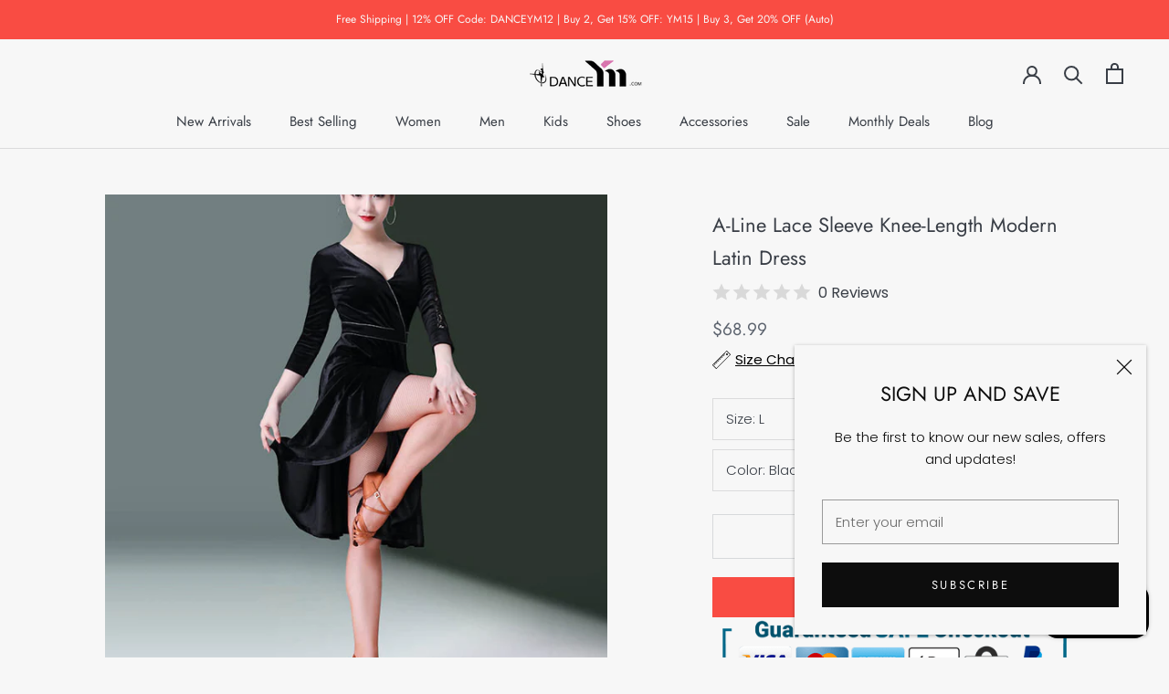

--- FILE ---
content_type: text/html; charset=utf-8
request_url: https://danceym.com/collections/up-to-10-off/products/a-line-lace-sleeve-knee-length-modern-latin-dress
body_size: 32488
content:
<!doctype html>

<html class="no-js" lang="en">
  <head>
    
<!-- Google tag (gtag.js) -->
<script async src="https://www.googletagmanager.com/gtag/js?id=AW-728753178"></script>
<script>
  window.dataLayer = window.dataLayer || [];
  function gtag(){dataLayer.push(arguments);}
  gtag('js', new Date());

  gtag('config', 'AW-728753178');
</script>

    <script>(function(w,d,t,r,u){var f,n,i;w[u]=w[u]||[],f=function(){var o={ti:"17485061"};o.q=w[u],w[u]=new UET(o),w[u].push("pageLoad")},n=d.createElement(t),n.src=r,n.async=1,n.onload=n.onreadystatechange=function(){var s=this.readyState;s&&s!=="loaded"&&s!=="complete"||(f(),n.onload=n.onreadystatechange=null)},i=d.getElementsByTagName(t)[0],i.parentNode.insertBefore(n,i)})(window,document,"script","//bat.bing.com/bat.js","uetq");</script>
    <!-- Pinterest Tag -->
<script>
!function(e){if(!window.pintrk){window.pintrk = function () {
window.pintrk.queue.push(Array.prototype.slice.call(arguments))};var
  n=window.pintrk;n.queue=[],n.version="3.0";var
  t=document.createElement("script");t.async=!0,t.src=e;var
  r=document.getElementsByTagName("script")[0];
  r.parentNode.insertBefore(t,r)}}("https://s.pinimg.com/ct/core.js");
pintrk('load', '2613321741520', {em: '<user_email_address>'});
pintrk('page');
</script>
<noscript>
<img height="1" width="1" style="display:none;" alt=""
  src="https://ct.pinterest.com/v3/?event=init&tid=2613321741520&pd[em]=<hashed_email_address>&noscript=1" />
</noscript>
<!-- end Pinterest Tag -->
    <meta name="p:domain_verify" content="465229264c6e7987e5d3ff319c59134d"/>
<script>
window.KiwiSizing = window.KiwiSizing === undefined ? {} : window.KiwiSizing;
KiwiSizing.shop = "danceskirt.myshopify.com";


KiwiSizing.data = {
  collections: "205126697120,120758075492,126975115364,126775001188,205130465440,210433409184,126774411364",
  tags: "Adult latin dress,adultdancewear,Category_Latin Dress,Color_Black,Color_Blue,dance costume,dance costumes,dance dress,dancewear,girls dancewear,Latin,Latin dance dress,Latin dancewear,Latin Dress,what to wear in a dance class,Women Latin Dress",
  product: "5675264770208",
  vendor: "DANCEYM",
  type: "Apparel \u0026 Accessories \u003e Clothing \u003e Activewear \u003e Dance Dresses, Skirts \u0026 Costumes",
  title: "A-Line Lace Sleeve Knee-Length Modern Latin Dress",
  images: ["\/\/danceym.com\/cdn\/shop\/products\/A-LineLaceSleeveKnee-LengthModernLatinDress_3.jpg?v=1600829675","\/\/danceym.com\/cdn\/shop\/products\/A-LineLaceSleeveKnee-LengthModernLatinDress_5.jpg?v=1600829675","\/\/danceym.com\/cdn\/shop\/products\/A-LineLaceSleeveKnee-LengthModernLatinDress_6.jpg?v=1600829675","\/\/danceym.com\/cdn\/shop\/products\/A-LineLaceSleeveKnee-LengthModernLatinDress_1.jpg?v=1600829675","\/\/danceym.com\/cdn\/shop\/products\/A-LineLaceSleeveKnee-LengthModernLatinDress_2.jpg?v=1600829675","\/\/danceym.com\/cdn\/shop\/products\/A-LineLaceSleeveKnee-LengthModernLatinDress_4.jpg?v=1600829675"],
  options: [{"name":"Size","position":1,"values":["S","M","L","XL","2XL","3XL"]},{"name":"Color","position":2,"values":["Sapphire Blue","Black"]}],
  variants: [{"id":36398225162400,"title":"S \/ Sapphire Blue","option1":"S","option2":"Sapphire Blue","option3":null,"sku":"207-668-S-SBL","requires_shipping":true,"taxable":false,"featured_image":{"id":19268107501728,"product_id":5675264770208,"position":1,"created_at":"2020-09-22T20:54:35-06:00","updated_at":"2020-09-22T20:54:35-06:00","alt":"A-Line Lace Sleeve Knee-Length Modern Latin Dress","width":800,"height":800,"src":"\/\/danceym.com\/cdn\/shop\/products\/A-LineLaceSleeveKnee-LengthModernLatinDress_3.jpg?v=1600829675","variant_ids":[36398225162400,36398225227936,36398225293472,36398225359008,36398225424544,36398225490080]},"available":false,"name":"A-Line Lace Sleeve Knee-Length Modern Latin Dress - S \/ Sapphire Blue","public_title":"S \/ Sapphire Blue","options":["S","Sapphire Blue"],"price":6899,"weight":600,"compare_at_price":0,"inventory_management":"shopify","barcode":"799953870395","featured_media":{"alt":"A-Line Lace Sleeve Knee-Length Modern Latin Dress","id":11443273171104,"position":1,"preview_image":{"aspect_ratio":1.0,"height":800,"width":800,"src":"\/\/danceym.com\/cdn\/shop\/products\/A-LineLaceSleeveKnee-LengthModernLatinDress_3.jpg?v=1600829675"}},"requires_selling_plan":false,"selling_plan_allocations":[]},{"id":36398225195168,"title":"S \/ Black","option1":"S","option2":"Black","option3":null,"sku":"207-668-S-BK","requires_shipping":true,"taxable":false,"featured_image":{"id":19268107436192,"product_id":5675264770208,"position":2,"created_at":"2020-09-22T20:54:35-06:00","updated_at":"2020-09-22T20:54:35-06:00","alt":"A-Line Lace Sleeve Knee-Length Modern Latin Dress","width":800,"height":800,"src":"\/\/danceym.com\/cdn\/shop\/products\/A-LineLaceSleeveKnee-LengthModernLatinDress_5.jpg?v=1600829675","variant_ids":[36398225195168,36398225260704,36398225326240,36398225391776,36398225457312,36398225522848]},"available":false,"name":"A-Line Lace Sleeve Knee-Length Modern Latin Dress - S \/ Black","public_title":"S \/ Black","options":["S","Black"],"price":6899,"weight":600,"compare_at_price":0,"inventory_management":"shopify","barcode":"799953870395","featured_media":{"alt":"A-Line Lace Sleeve Knee-Length Modern Latin Dress","id":11443273203872,"position":2,"preview_image":{"aspect_ratio":1.0,"height":800,"width":800,"src":"\/\/danceym.com\/cdn\/shop\/products\/A-LineLaceSleeveKnee-LengthModernLatinDress_5.jpg?v=1600829675"}},"requires_selling_plan":false,"selling_plan_allocations":[]},{"id":36398225227936,"title":"M \/ Sapphire Blue","option1":"M","option2":"Sapphire Blue","option3":null,"sku":"207-668-M-SBL","requires_shipping":true,"taxable":false,"featured_image":{"id":19268107501728,"product_id":5675264770208,"position":1,"created_at":"2020-09-22T20:54:35-06:00","updated_at":"2020-09-22T20:54:35-06:00","alt":"A-Line Lace Sleeve Knee-Length Modern Latin Dress","width":800,"height":800,"src":"\/\/danceym.com\/cdn\/shop\/products\/A-LineLaceSleeveKnee-LengthModernLatinDress_3.jpg?v=1600829675","variant_ids":[36398225162400,36398225227936,36398225293472,36398225359008,36398225424544,36398225490080]},"available":false,"name":"A-Line Lace Sleeve Knee-Length Modern Latin Dress - M \/ Sapphire Blue","public_title":"M \/ Sapphire Blue","options":["M","Sapphire Blue"],"price":6899,"weight":600,"compare_at_price":0,"inventory_management":"shopify","barcode":"799953870395","featured_media":{"alt":"A-Line Lace Sleeve Knee-Length Modern Latin Dress","id":11443273171104,"position":1,"preview_image":{"aspect_ratio":1.0,"height":800,"width":800,"src":"\/\/danceym.com\/cdn\/shop\/products\/A-LineLaceSleeveKnee-LengthModernLatinDress_3.jpg?v=1600829675"}},"requires_selling_plan":false,"selling_plan_allocations":[]},{"id":36398225260704,"title":"M \/ Black","option1":"M","option2":"Black","option3":null,"sku":"207-668-M-BK","requires_shipping":true,"taxable":false,"featured_image":{"id":19268107436192,"product_id":5675264770208,"position":2,"created_at":"2020-09-22T20:54:35-06:00","updated_at":"2020-09-22T20:54:35-06:00","alt":"A-Line Lace Sleeve Knee-Length Modern Latin Dress","width":800,"height":800,"src":"\/\/danceym.com\/cdn\/shop\/products\/A-LineLaceSleeveKnee-LengthModernLatinDress_5.jpg?v=1600829675","variant_ids":[36398225195168,36398225260704,36398225326240,36398225391776,36398225457312,36398225522848]},"available":false,"name":"A-Line Lace Sleeve Knee-Length Modern Latin Dress - M \/ Black","public_title":"M \/ Black","options":["M","Black"],"price":6899,"weight":600,"compare_at_price":0,"inventory_management":"shopify","barcode":"799953870395","featured_media":{"alt":"A-Line Lace Sleeve Knee-Length Modern Latin Dress","id":11443273203872,"position":2,"preview_image":{"aspect_ratio":1.0,"height":800,"width":800,"src":"\/\/danceym.com\/cdn\/shop\/products\/A-LineLaceSleeveKnee-LengthModernLatinDress_5.jpg?v=1600829675"}},"requires_selling_plan":false,"selling_plan_allocations":[]},{"id":36398225293472,"title":"L \/ Sapphire Blue","option1":"L","option2":"Sapphire Blue","option3":null,"sku":"207-668-L-SBL","requires_shipping":true,"taxable":false,"featured_image":{"id":19268107501728,"product_id":5675264770208,"position":1,"created_at":"2020-09-22T20:54:35-06:00","updated_at":"2020-09-22T20:54:35-06:00","alt":"A-Line Lace Sleeve Knee-Length Modern Latin Dress","width":800,"height":800,"src":"\/\/danceym.com\/cdn\/shop\/products\/A-LineLaceSleeveKnee-LengthModernLatinDress_3.jpg?v=1600829675","variant_ids":[36398225162400,36398225227936,36398225293472,36398225359008,36398225424544,36398225490080]},"available":false,"name":"A-Line Lace Sleeve Knee-Length Modern Latin Dress - L \/ Sapphire Blue","public_title":"L \/ Sapphire Blue","options":["L","Sapphire Blue"],"price":6899,"weight":600,"compare_at_price":0,"inventory_management":"shopify","barcode":"799953870395","featured_media":{"alt":"A-Line Lace Sleeve Knee-Length Modern Latin Dress","id":11443273171104,"position":1,"preview_image":{"aspect_ratio":1.0,"height":800,"width":800,"src":"\/\/danceym.com\/cdn\/shop\/products\/A-LineLaceSleeveKnee-LengthModernLatinDress_3.jpg?v=1600829675"}},"requires_selling_plan":false,"selling_plan_allocations":[]},{"id":36398225326240,"title":"L \/ Black","option1":"L","option2":"Black","option3":null,"sku":"207-668-L-BK","requires_shipping":true,"taxable":false,"featured_image":{"id":19268107436192,"product_id":5675264770208,"position":2,"created_at":"2020-09-22T20:54:35-06:00","updated_at":"2020-09-22T20:54:35-06:00","alt":"A-Line Lace Sleeve Knee-Length Modern Latin Dress","width":800,"height":800,"src":"\/\/danceym.com\/cdn\/shop\/products\/A-LineLaceSleeveKnee-LengthModernLatinDress_5.jpg?v=1600829675","variant_ids":[36398225195168,36398225260704,36398225326240,36398225391776,36398225457312,36398225522848]},"available":true,"name":"A-Line Lace Sleeve Knee-Length Modern Latin Dress - L \/ Black","public_title":"L \/ Black","options":["L","Black"],"price":6899,"weight":600,"compare_at_price":0,"inventory_management":"shopify","barcode":"799953870395","featured_media":{"alt":"A-Line Lace Sleeve Knee-Length Modern Latin Dress","id":11443273203872,"position":2,"preview_image":{"aspect_ratio":1.0,"height":800,"width":800,"src":"\/\/danceym.com\/cdn\/shop\/products\/A-LineLaceSleeveKnee-LengthModernLatinDress_5.jpg?v=1600829675"}},"requires_selling_plan":false,"selling_plan_allocations":[]},{"id":36398225359008,"title":"XL \/ Sapphire Blue","option1":"XL","option2":"Sapphire Blue","option3":null,"sku":"207-668-XL-SBL","requires_shipping":true,"taxable":false,"featured_image":{"id":19268107501728,"product_id":5675264770208,"position":1,"created_at":"2020-09-22T20:54:35-06:00","updated_at":"2020-09-22T20:54:35-06:00","alt":"A-Line Lace Sleeve Knee-Length Modern Latin Dress","width":800,"height":800,"src":"\/\/danceym.com\/cdn\/shop\/products\/A-LineLaceSleeveKnee-LengthModernLatinDress_3.jpg?v=1600829675","variant_ids":[36398225162400,36398225227936,36398225293472,36398225359008,36398225424544,36398225490080]},"available":false,"name":"A-Line Lace Sleeve Knee-Length Modern Latin Dress - XL \/ Sapphire Blue","public_title":"XL \/ Sapphire Blue","options":["XL","Sapphire Blue"],"price":6899,"weight":600,"compare_at_price":0,"inventory_management":"shopify","barcode":"799953870395","featured_media":{"alt":"A-Line Lace Sleeve Knee-Length Modern Latin Dress","id":11443273171104,"position":1,"preview_image":{"aspect_ratio":1.0,"height":800,"width":800,"src":"\/\/danceym.com\/cdn\/shop\/products\/A-LineLaceSleeveKnee-LengthModernLatinDress_3.jpg?v=1600829675"}},"requires_selling_plan":false,"selling_plan_allocations":[]},{"id":36398225391776,"title":"XL \/ Black","option1":"XL","option2":"Black","option3":null,"sku":"207-668-XL-BK","requires_shipping":true,"taxable":false,"featured_image":{"id":19268107436192,"product_id":5675264770208,"position":2,"created_at":"2020-09-22T20:54:35-06:00","updated_at":"2020-09-22T20:54:35-06:00","alt":"A-Line Lace Sleeve Knee-Length Modern Latin Dress","width":800,"height":800,"src":"\/\/danceym.com\/cdn\/shop\/products\/A-LineLaceSleeveKnee-LengthModernLatinDress_5.jpg?v=1600829675","variant_ids":[36398225195168,36398225260704,36398225326240,36398225391776,36398225457312,36398225522848]},"available":false,"name":"A-Line Lace Sleeve Knee-Length Modern Latin Dress - XL \/ Black","public_title":"XL \/ Black","options":["XL","Black"],"price":6899,"weight":600,"compare_at_price":0,"inventory_management":"shopify","barcode":"799953870395","featured_media":{"alt":"A-Line Lace Sleeve Knee-Length Modern Latin Dress","id":11443273203872,"position":2,"preview_image":{"aspect_ratio":1.0,"height":800,"width":800,"src":"\/\/danceym.com\/cdn\/shop\/products\/A-LineLaceSleeveKnee-LengthModernLatinDress_5.jpg?v=1600829675"}},"requires_selling_plan":false,"selling_plan_allocations":[]},{"id":36398225424544,"title":"2XL \/ Sapphire Blue","option1":"2XL","option2":"Sapphire Blue","option3":null,"sku":"207-668-2XL-SBL","requires_shipping":true,"taxable":false,"featured_image":{"id":19268107501728,"product_id":5675264770208,"position":1,"created_at":"2020-09-22T20:54:35-06:00","updated_at":"2020-09-22T20:54:35-06:00","alt":"A-Line Lace Sleeve Knee-Length Modern Latin Dress","width":800,"height":800,"src":"\/\/danceym.com\/cdn\/shop\/products\/A-LineLaceSleeveKnee-LengthModernLatinDress_3.jpg?v=1600829675","variant_ids":[36398225162400,36398225227936,36398225293472,36398225359008,36398225424544,36398225490080]},"available":false,"name":"A-Line Lace Sleeve Knee-Length Modern Latin Dress - 2XL \/ Sapphire Blue","public_title":"2XL \/ Sapphire Blue","options":["2XL","Sapphire Blue"],"price":6899,"weight":600,"compare_at_price":0,"inventory_management":"shopify","barcode":"799953870395","featured_media":{"alt":"A-Line Lace Sleeve Knee-Length Modern Latin Dress","id":11443273171104,"position":1,"preview_image":{"aspect_ratio":1.0,"height":800,"width":800,"src":"\/\/danceym.com\/cdn\/shop\/products\/A-LineLaceSleeveKnee-LengthModernLatinDress_3.jpg?v=1600829675"}},"requires_selling_plan":false,"selling_plan_allocations":[]},{"id":36398225457312,"title":"2XL \/ Black","option1":"2XL","option2":"Black","option3":null,"sku":"207-668-2XL-BK","requires_shipping":true,"taxable":false,"featured_image":{"id":19268107436192,"product_id":5675264770208,"position":2,"created_at":"2020-09-22T20:54:35-06:00","updated_at":"2020-09-22T20:54:35-06:00","alt":"A-Line Lace Sleeve Knee-Length Modern Latin Dress","width":800,"height":800,"src":"\/\/danceym.com\/cdn\/shop\/products\/A-LineLaceSleeveKnee-LengthModernLatinDress_5.jpg?v=1600829675","variant_ids":[36398225195168,36398225260704,36398225326240,36398225391776,36398225457312,36398225522848]},"available":false,"name":"A-Line Lace Sleeve Knee-Length Modern Latin Dress - 2XL \/ Black","public_title":"2XL \/ Black","options":["2XL","Black"],"price":6899,"weight":600,"compare_at_price":0,"inventory_management":"shopify","barcode":"799953870395","featured_media":{"alt":"A-Line Lace Sleeve Knee-Length Modern Latin Dress","id":11443273203872,"position":2,"preview_image":{"aspect_ratio":1.0,"height":800,"width":800,"src":"\/\/danceym.com\/cdn\/shop\/products\/A-LineLaceSleeveKnee-LengthModernLatinDress_5.jpg?v=1600829675"}},"requires_selling_plan":false,"selling_plan_allocations":[]},{"id":36398225490080,"title":"3XL \/ Sapphire Blue","option1":"3XL","option2":"Sapphire Blue","option3":null,"sku":"207-668-3XL-SBL","requires_shipping":true,"taxable":false,"featured_image":{"id":19268107501728,"product_id":5675264770208,"position":1,"created_at":"2020-09-22T20:54:35-06:00","updated_at":"2020-09-22T20:54:35-06:00","alt":"A-Line Lace Sleeve Knee-Length Modern Latin Dress","width":800,"height":800,"src":"\/\/danceym.com\/cdn\/shop\/products\/A-LineLaceSleeveKnee-LengthModernLatinDress_3.jpg?v=1600829675","variant_ids":[36398225162400,36398225227936,36398225293472,36398225359008,36398225424544,36398225490080]},"available":false,"name":"A-Line Lace Sleeve Knee-Length Modern Latin Dress - 3XL \/ Sapphire Blue","public_title":"3XL \/ Sapphire Blue","options":["3XL","Sapphire Blue"],"price":6899,"weight":600,"compare_at_price":0,"inventory_management":"shopify","barcode":"799953870395","featured_media":{"alt":"A-Line Lace Sleeve Knee-Length Modern Latin Dress","id":11443273171104,"position":1,"preview_image":{"aspect_ratio":1.0,"height":800,"width":800,"src":"\/\/danceym.com\/cdn\/shop\/products\/A-LineLaceSleeveKnee-LengthModernLatinDress_3.jpg?v=1600829675"}},"requires_selling_plan":false,"selling_plan_allocations":[]},{"id":36398225522848,"title":"3XL \/ Black","option1":"3XL","option2":"Black","option3":null,"sku":"207-668-3XL-BK","requires_shipping":true,"taxable":false,"featured_image":{"id":19268107436192,"product_id":5675264770208,"position":2,"created_at":"2020-09-22T20:54:35-06:00","updated_at":"2020-09-22T20:54:35-06:00","alt":"A-Line Lace Sleeve Knee-Length Modern Latin Dress","width":800,"height":800,"src":"\/\/danceym.com\/cdn\/shop\/products\/A-LineLaceSleeveKnee-LengthModernLatinDress_5.jpg?v=1600829675","variant_ids":[36398225195168,36398225260704,36398225326240,36398225391776,36398225457312,36398225522848]},"available":false,"name":"A-Line Lace Sleeve Knee-Length Modern Latin Dress - 3XL \/ Black","public_title":"3XL \/ Black","options":["3XL","Black"],"price":6899,"weight":600,"compare_at_price":0,"inventory_management":"shopify","barcode":"799953870395","featured_media":{"alt":"A-Line Lace Sleeve Knee-Length Modern Latin Dress","id":11443273203872,"position":2,"preview_image":{"aspect_ratio":1.0,"height":800,"width":800,"src":"\/\/danceym.com\/cdn\/shop\/products\/A-LineLaceSleeveKnee-LengthModernLatinDress_5.jpg?v=1600829675"}},"requires_selling_plan":false,"selling_plan_allocations":[]}],
};

</script>
    <meta charset="utf-8"> 
    <meta http-equiv="X-UA-Compatible" content="IE=edge,chrome=1">
    <meta name="viewport" content="width=device-width, initial-scale=1.0, height=device-height, minimum-scale=1.0, user-scalable=0">
    <meta name="theme-color" content="">
    <meta name="google-site-verification" content="S-pO42-x4hSlAIyUdjG3spzYG48l-c3tC46bSboDlyo" />
    <meta name="msvalidate.01" content="E542E34B68BE1720A452C8486F65DDF8" />
    <title>
      Womens A-Line Knee-Length Crew Neck Long Sleeve Latin Dress with Lace &ndash; DANCEYM
    </title><meta name="description" content="Take your performance to the next level with this modern latin dress. This knee-length dress features a crew neck, long sleeve. Made from velvet."><link rel="canonical" href="https://danceym.com/products/a-line-lace-sleeve-knee-length-modern-latin-dress"><link rel="shortcut icon" href="//danceym.com/cdn/shop/files/FBEE0FAF-BEB7-40a6-9DDF-78C28BEA7DD6_ab3581bb-3039-4e5f-8ab7-7b1b5974dbcb_32x32.png?v=1613535951" type="image/png"><meta property="og:type" content="product">
  <meta property="og:title" content="A-Line Lace Sleeve Knee-Length Modern Latin Dress"><meta property="og:image" content="http://danceym.com/cdn/shop/products/A-LineLaceSleeveKnee-LengthModernLatinDress_3_grande.jpg?v=1600829675">
    <meta property="og:image:secure_url" content="https://danceym.com/cdn/shop/products/A-LineLaceSleeveKnee-LengthModernLatinDress_3_grande.jpg?v=1600829675"><meta property="og:image" content="http://danceym.com/cdn/shop/products/A-LineLaceSleeveKnee-LengthModernLatinDress_5_grande.jpg?v=1600829675">
    <meta property="og:image:secure_url" content="https://danceym.com/cdn/shop/products/A-LineLaceSleeveKnee-LengthModernLatinDress_5_grande.jpg?v=1600829675"><meta property="og:image" content="http://danceym.com/cdn/shop/products/A-LineLaceSleeveKnee-LengthModernLatinDress_6_grande.jpg?v=1600829675">
    <meta property="og:image:secure_url" content="https://danceym.com/cdn/shop/products/A-LineLaceSleeveKnee-LengthModernLatinDress_6_grande.jpg?v=1600829675"><meta property="product:price:amount" content="68.99">
  <meta property="product:price:currency" content="USD"><meta property="og:description" content="Take your performance to the next level with this modern latin dress. This knee-length dress features a crew neck, long sleeve. Made from velvet."><meta property="og:url" content="https://danceym.com/products/a-line-lace-sleeve-knee-length-modern-latin-dress">
<meta property="og:site_name" content="DANCEYM"><meta name="twitter:card" content="summary"><meta name="twitter:title" content="A-Line Lace Sleeve Knee-Length Modern Latin Dress">
  <meta name="twitter:description" content="Take your performance to the next level with this modern latin dress. This knee-length dress features a crew neck, long sleeve. Made from velvet.

Please check the measurements carefully before making a purchase.
 

	Gender: Women
	Dance Type: Latin
	Color: Black, Sapphire Blue
	Material: Velvet
	Occasion: Latin Dance, Dance Competition

">
  <meta name="twitter:image" content="https://danceym.com/cdn/shop/products/A-LineLaceSleeveKnee-LengthModernLatinDress_3_600x600_crop_center.jpg?v=1600829675">

    <script>window.performance && window.performance.mark && window.performance.mark('shopify.content_for_header.start');</script><meta id="shopify-digital-wallet" name="shopify-digital-wallet" content="/22137274468/digital_wallets/dialog">
<meta name="shopify-checkout-api-token" content="fabf009f31377218a99953c87ef8fd4e">
<meta id="in-context-paypal-metadata" data-shop-id="22137274468" data-venmo-supported="false" data-environment="production" data-locale="en_US" data-paypal-v4="true" data-currency="USD">
<link rel="alternate" type="application/json+oembed" href="https://danceym.com/products/a-line-lace-sleeve-knee-length-modern-latin-dress.oembed">
<script async="async" src="/checkouts/internal/preloads.js?locale=en-US"></script>
<script id="shopify-features" type="application/json">{"accessToken":"fabf009f31377218a99953c87ef8fd4e","betas":["rich-media-storefront-analytics"],"domain":"danceym.com","predictiveSearch":true,"shopId":22137274468,"locale":"en"}</script>
<script>var Shopify = Shopify || {};
Shopify.shop = "danceskirt.myshopify.com";
Shopify.locale = "en";
Shopify.currency = {"active":"USD","rate":"1.0"};
Shopify.country = "US";
Shopify.theme = {"name":"Prestige-Chinese New Year","id":79105032292,"schema_name":"Prestige","schema_version":"4.3.0","theme_store_id":855,"role":"main"};
Shopify.theme.handle = "null";
Shopify.theme.style = {"id":null,"handle":null};
Shopify.cdnHost = "danceym.com/cdn";
Shopify.routes = Shopify.routes || {};
Shopify.routes.root = "/";</script>
<script type="module">!function(o){(o.Shopify=o.Shopify||{}).modules=!0}(window);</script>
<script>!function(o){function n(){var o=[];function n(){o.push(Array.prototype.slice.apply(arguments))}return n.q=o,n}var t=o.Shopify=o.Shopify||{};t.loadFeatures=n(),t.autoloadFeatures=n()}(window);</script>
<script id="shop-js-analytics" type="application/json">{"pageType":"product"}</script>
<script defer="defer" async type="module" src="//danceym.com/cdn/shopifycloud/shop-js/modules/v2/client.init-shop-cart-sync_BT-GjEfc.en.esm.js"></script>
<script defer="defer" async type="module" src="//danceym.com/cdn/shopifycloud/shop-js/modules/v2/chunk.common_D58fp_Oc.esm.js"></script>
<script defer="defer" async type="module" src="//danceym.com/cdn/shopifycloud/shop-js/modules/v2/chunk.modal_xMitdFEc.esm.js"></script>
<script type="module">
  await import("//danceym.com/cdn/shopifycloud/shop-js/modules/v2/client.init-shop-cart-sync_BT-GjEfc.en.esm.js");
await import("//danceym.com/cdn/shopifycloud/shop-js/modules/v2/chunk.common_D58fp_Oc.esm.js");
await import("//danceym.com/cdn/shopifycloud/shop-js/modules/v2/chunk.modal_xMitdFEc.esm.js");

  window.Shopify.SignInWithShop?.initShopCartSync?.({"fedCMEnabled":true,"windoidEnabled":true});

</script>
<script>(function() {
  var isLoaded = false;
  function asyncLoad() {
    if (isLoaded) return;
    isLoaded = true;
    var urls = ["https:\/\/app.kiwisizing.com\/web\/js\/dist\/kiwiSizing\/plugin\/SizingPlugin.prod.js?v=330\u0026shop=danceskirt.myshopify.com","https:\/\/ecommplugins-scripts.trustpilot.com\/v2.1\/js\/header.min.js?settings=eyJrZXkiOiJjTklDR3JTekFpSUI0clUzIiwicyI6Ik5vbmUifQ==\u0026shop=danceskirt.myshopify.com","https:\/\/ecommplugins-trustboxsettings.trustpilot.com\/danceskirt.myshopify.com.js?settings=1667443041133\u0026shop=danceskirt.myshopify.com"];
    for (var i = 0; i < urls.length; i++) {
      var s = document.createElement('script');
      s.type = 'text/javascript';
      s.async = true;
      s.src = urls[i];
      var x = document.getElementsByTagName('script')[0];
      x.parentNode.insertBefore(s, x);
    }
  };
  if(window.attachEvent) {
    window.attachEvent('onload', asyncLoad);
  } else {
    window.addEventListener('load', asyncLoad, false);
  }
})();</script>
<script id="__st">var __st={"a":22137274468,"offset":-25200,"reqid":"ae30c197-b47f-448c-9890-c5eb4252d4e2-1769324597","pageurl":"danceym.com\/collections\/up-to-10-off\/products\/a-line-lace-sleeve-knee-length-modern-latin-dress","u":"f320a4a61683","p":"product","rtyp":"product","rid":5675264770208};</script>
<script>window.ShopifyPaypalV4VisibilityTracking = true;</script>
<script id="captcha-bootstrap">!function(){'use strict';const t='contact',e='account',n='new_comment',o=[[t,t],['blogs',n],['comments',n],[t,'customer']],c=[[e,'customer_login'],[e,'guest_login'],[e,'recover_customer_password'],[e,'create_customer']],r=t=>t.map((([t,e])=>`form[action*='/${t}']:not([data-nocaptcha='true']) input[name='form_type'][value='${e}']`)).join(','),a=t=>()=>t?[...document.querySelectorAll(t)].map((t=>t.form)):[];function s(){const t=[...o],e=r(t);return a(e)}const i='password',u='form_key',d=['recaptcha-v3-token','g-recaptcha-response','h-captcha-response',i],f=()=>{try{return window.sessionStorage}catch{return}},m='__shopify_v',_=t=>t.elements[u];function p(t,e,n=!1){try{const o=window.sessionStorage,c=JSON.parse(o.getItem(e)),{data:r}=function(t){const{data:e,action:n}=t;return t[m]||n?{data:e,action:n}:{data:t,action:n}}(c);for(const[e,n]of Object.entries(r))t.elements[e]&&(t.elements[e].value=n);n&&o.removeItem(e)}catch(o){console.error('form repopulation failed',{error:o})}}const l='form_type',E='cptcha';function T(t){t.dataset[E]=!0}const w=window,h=w.document,L='Shopify',v='ce_forms',y='captcha';let A=!1;((t,e)=>{const n=(g='f06e6c50-85a8-45c8-87d0-21a2b65856fe',I='https://cdn.shopify.com/shopifycloud/storefront-forms-hcaptcha/ce_storefront_forms_captcha_hcaptcha.v1.5.2.iife.js',D={infoText:'Protected by hCaptcha',privacyText:'Privacy',termsText:'Terms'},(t,e,n)=>{const o=w[L][v],c=o.bindForm;if(c)return c(t,g,e,D).then(n);var r;o.q.push([[t,g,e,D],n]),r=I,A||(h.body.append(Object.assign(h.createElement('script'),{id:'captcha-provider',async:!0,src:r})),A=!0)});var g,I,D;w[L]=w[L]||{},w[L][v]=w[L][v]||{},w[L][v].q=[],w[L][y]=w[L][y]||{},w[L][y].protect=function(t,e){n(t,void 0,e),T(t)},Object.freeze(w[L][y]),function(t,e,n,w,h,L){const[v,y,A,g]=function(t,e,n){const i=e?o:[],u=t?c:[],d=[...i,...u],f=r(d),m=r(i),_=r(d.filter((([t,e])=>n.includes(e))));return[a(f),a(m),a(_),s()]}(w,h,L),I=t=>{const e=t.target;return e instanceof HTMLFormElement?e:e&&e.form},D=t=>v().includes(t);t.addEventListener('submit',(t=>{const e=I(t);if(!e)return;const n=D(e)&&!e.dataset.hcaptchaBound&&!e.dataset.recaptchaBound,o=_(e),c=g().includes(e)&&(!o||!o.value);(n||c)&&t.preventDefault(),c&&!n&&(function(t){try{if(!f())return;!function(t){const e=f();if(!e)return;const n=_(t);if(!n)return;const o=n.value;o&&e.removeItem(o)}(t);const e=Array.from(Array(32),(()=>Math.random().toString(36)[2])).join('');!function(t,e){_(t)||t.append(Object.assign(document.createElement('input'),{type:'hidden',name:u})),t.elements[u].value=e}(t,e),function(t,e){const n=f();if(!n)return;const o=[...t.querySelectorAll(`input[type='${i}']`)].map((({name:t})=>t)),c=[...d,...o],r={};for(const[a,s]of new FormData(t).entries())c.includes(a)||(r[a]=s);n.setItem(e,JSON.stringify({[m]:1,action:t.action,data:r}))}(t,e)}catch(e){console.error('failed to persist form',e)}}(e),e.submit())}));const S=(t,e)=>{t&&!t.dataset[E]&&(n(t,e.some((e=>e===t))),T(t))};for(const o of['focusin','change'])t.addEventListener(o,(t=>{const e=I(t);D(e)&&S(e,y())}));const B=e.get('form_key'),M=e.get(l),P=B&&M;t.addEventListener('DOMContentLoaded',(()=>{const t=y();if(P)for(const e of t)e.elements[l].value===M&&p(e,B);[...new Set([...A(),...v().filter((t=>'true'===t.dataset.shopifyCaptcha))])].forEach((e=>S(e,t)))}))}(h,new URLSearchParams(w.location.search),n,t,e,['guest_login'])})(!0,!1)}();</script>
<script integrity="sha256-4kQ18oKyAcykRKYeNunJcIwy7WH5gtpwJnB7kiuLZ1E=" data-source-attribution="shopify.loadfeatures" defer="defer" src="//danceym.com/cdn/shopifycloud/storefront/assets/storefront/load_feature-a0a9edcb.js" crossorigin="anonymous"></script>
<script data-source-attribution="shopify.dynamic_checkout.dynamic.init">var Shopify=Shopify||{};Shopify.PaymentButton=Shopify.PaymentButton||{isStorefrontPortableWallets:!0,init:function(){window.Shopify.PaymentButton.init=function(){};var t=document.createElement("script");t.src="https://danceym.com/cdn/shopifycloud/portable-wallets/latest/portable-wallets.en.js",t.type="module",document.head.appendChild(t)}};
</script>
<script data-source-attribution="shopify.dynamic_checkout.buyer_consent">
  function portableWalletsHideBuyerConsent(e){var t=document.getElementById("shopify-buyer-consent"),n=document.getElementById("shopify-subscription-policy-button");t&&n&&(t.classList.add("hidden"),t.setAttribute("aria-hidden","true"),n.removeEventListener("click",e))}function portableWalletsShowBuyerConsent(e){var t=document.getElementById("shopify-buyer-consent"),n=document.getElementById("shopify-subscription-policy-button");t&&n&&(t.classList.remove("hidden"),t.removeAttribute("aria-hidden"),n.addEventListener("click",e))}window.Shopify?.PaymentButton&&(window.Shopify.PaymentButton.hideBuyerConsent=portableWalletsHideBuyerConsent,window.Shopify.PaymentButton.showBuyerConsent=portableWalletsShowBuyerConsent);
</script>
<script>
  function portableWalletsCleanup(e){e&&e.src&&console.error("Failed to load portable wallets script "+e.src);var t=document.querySelectorAll("shopify-accelerated-checkout .shopify-payment-button__skeleton, shopify-accelerated-checkout-cart .wallet-cart-button__skeleton"),e=document.getElementById("shopify-buyer-consent");for(let e=0;e<t.length;e++)t[e].remove();e&&e.remove()}function portableWalletsNotLoadedAsModule(e){e instanceof ErrorEvent&&"string"==typeof e.message&&e.message.includes("import.meta")&&"string"==typeof e.filename&&e.filename.includes("portable-wallets")&&(window.removeEventListener("error",portableWalletsNotLoadedAsModule),window.Shopify.PaymentButton.failedToLoad=e,"loading"===document.readyState?document.addEventListener("DOMContentLoaded",window.Shopify.PaymentButton.init):window.Shopify.PaymentButton.init())}window.addEventListener("error",portableWalletsNotLoadedAsModule);
</script>

<script type="module" src="https://danceym.com/cdn/shopifycloud/portable-wallets/latest/portable-wallets.en.js" onError="portableWalletsCleanup(this)" crossorigin="anonymous"></script>
<script nomodule>
  document.addEventListener("DOMContentLoaded", portableWalletsCleanup);
</script>

<link id="shopify-accelerated-checkout-styles" rel="stylesheet" media="screen" href="https://danceym.com/cdn/shopifycloud/portable-wallets/latest/accelerated-checkout-backwards-compat.css" crossorigin="anonymous">
<style id="shopify-accelerated-checkout-cart">
        #shopify-buyer-consent {
  margin-top: 1em;
  display: inline-block;
  width: 100%;
}

#shopify-buyer-consent.hidden {
  display: none;
}

#shopify-subscription-policy-button {
  background: none;
  border: none;
  padding: 0;
  text-decoration: underline;
  font-size: inherit;
  cursor: pointer;
}

#shopify-subscription-policy-button::before {
  box-shadow: none;
}

      </style>

<script>window.performance && window.performance.mark && window.performance.mark('shopify.content_for_header.end');</script>

    <link rel="stylesheet" href="//danceym.com/cdn/shop/t/49/assets/theme.scss.css?v=60870030785980228781759259466">

    <script>
      // This allows to expose several variables to the global scope, to be used in scripts
      window.theme = {
        template: "product",
        shopCurrency: "USD",
        moneyFormat: "\u003cspan class=money\u003e${{amount}}\u003c\/span\u003e",
        moneyWithCurrencyFormat: "\u003cspan class=money\u003e${{amount}} USD\u003c\/span\u003e",
        useNativeMultiCurrency: false,
        currencyConversionEnabled: false,
        currencyConversionMoneyFormat: "money_with_currency_format",
        currencyConversionRoundAmounts: false,
        productImageSize: "natural",
        searchMode: "product,article,page",
        showPageTransition: true,
        showElementStaggering: true,
        showImageZooming: true
      };

      window.languages = {
        cartAddNote: "Add Order Note",
        cartEditNote: "Edit Order Note",
        productImageLoadingError: "This image could not be loaded. Please try to reload the page.",
        productFormAddToCart: "Add to cart",
        productFormUnavailable: "Unavailable",
        productFormSoldOut: "Sold Out",
        shippingEstimatorOneResult: "1 option available:",
        shippingEstimatorMoreResults: "{{count}} options available:",
        shippingEstimatorNoResults: "No shipping could be found"
      };

      window.lazySizesConfig = {
        loadHidden: false,
        hFac: 0.5,
        expFactor: 2,
        ricTimeout: 150,
        lazyClass: 'Image--lazyLoad',
        loadingClass: 'Image--lazyLoading',
        loadedClass: 'Image--lazyLoaded'
      };

      document.documentElement.className = document.documentElement.className.replace('no-js', 'js');
      document.documentElement.style.setProperty('--window-height', window.innerHeight + 'px');

      // We do a quick detection of some features (we could use Modernizr but for so little...)
      (function() {
        document.documentElement.className += ((window.CSS && window.CSS.supports('(position: sticky) or (position: -webkit-sticky)')) ? ' supports-sticky' : ' no-supports-sticky');
        document.documentElement.className += (window.matchMedia('(-moz-touch-enabled: 1), (hover: none)')).matches ? ' no-supports-hover' : ' supports-hover';
      }());

      // This code is done to force reload the page when the back button is hit (which allows to fix stale data on cart, for instance)
      if (performance.navigation.type === 2) {
        location.reload(true);
      }
    </script>

    <script src="//danceym.com/cdn/shop/t/49/assets/lazysizes.min.js?v=174358363404432586981578889739" async></script>

    
<script src="https://polyfill-fastly.net/v3/polyfill.min.js?unknown=polyfill&features=fetch,Element.prototype.closest,Element.prototype.remove,Element.prototype.classList,Array.prototype.includes,Array.prototype.fill,Object.assign,CustomEvent,IntersectionObserver,IntersectionObserverEntry,URL" defer></script>
    <script src="//danceym.com/cdn/shop/t/49/assets/libs.min.js?v=88466822118989791001578889740" defer></script>
    <script src="//danceym.com/cdn/shop/t/49/assets/theme.min.js?v=39550739855746966521578889746" defer></script>
    <script src="//danceym.com/cdn/shop/t/49/assets/custom.js?v=8814717088703906631578889738" defer></script>

    
  <script type="application/ld+json">
  {
    "@context": "http://schema.org",
    "@type": "Product",
    "offers": {
      "@type": "Offer",
      "availability":"https://schema.org/InStock",
      "price": "68.99",
      "priceCurrency": "USD",
      "url": "https://danceym.com/products/a-line-lace-sleeve-knee-length-modern-latin-dress"
    },
    "brand": "DANCEYM",
    "name": "A-Line Lace Sleeve Knee-Length Modern Latin Dress",
    "description": "Take your performance to the next level with this modern latin dress. This knee-length dress features a crew neck, long sleeve. Made from velvet.\n\nPlease check the measurements carefully before making a purchase.\n \n\n\tGender: Women\n\tDance Type: Latin\n\tColor: Black, Sapphire Blue\n\tMaterial: Velvet\n\tOccasion: Latin Dance, Dance Competition\n\n",
    "category": "Apparel \u0026 Accessories \u003e Clothing \u003e Activewear \u003e Dance Dresses, Skirts \u0026 Costumes",
    "url": "https://danceym.com/products/a-line-lace-sleeve-knee-length-modern-latin-dress",
    "image": {
      "@type": "ImageObject",
      "url": "https://danceym.com/cdn/shop/products/A-LineLaceSleeveKnee-LengthModernLatinDress_3_1024x1024.jpg?v=1600829675",
      "image": "https://danceym.com/cdn/shop/products/A-LineLaceSleeveKnee-LengthModernLatinDress_3_1024x1024.jpg?v=1600829675",
      "name": "A-Line Lace Sleeve Knee-Length Modern Latin Dress",
      "width": 1024,
      "height": 1024
    }
  }
  </script>

  	  


  
  <!-- CODE SETTINGS START -->

<!-- Please add your Google Ads Audience Source Tag ID -->


<!-- Please add your alpha2 code, you can find it here: https://help.shopify.com/en/api/custom-storefronts/storefront-api/reference/enum/countrycode


<!-- if you have prices such as 1,000.00 set below to true, if you have prices such as 1.000,00 set below to false -->


<!-- set your product id values are default, product_id, sku-->



<!-- CODE SETTINGS END -->

<!-- ------------------------------------ -->
<!-- DO NOT EDIT ANYTHING BELOW THIS LINE -->
<!-- Global site tag (gtag.js) - Ads. -->
<script async src="https://www.googletagmanager.com/gtag/js?id=AW-728753178"></script>
<script>
  window.dataLayer = window.dataLayer || [];
  function gtag(){dataLayer.push(arguments);}
  gtag('js', new Date());
  gtag('config', 'AW-728753178');
</script>
<!-- Global site tag (gtag.js) - Ads. -->



<script>
  gtag('event', 'view_item', {
    'send_to': 'AW-728753178',
	'value': 68.99,
	
    'items': [{
		
			'id': 'shopify_US_5675264770208_36398225162400',
		
      'google_business_vertical': 'retail'
    }]
	
  });
</script>
<!-- Google Ads Remarketing Tag END -->
  
     <!-- CODE SETTINGS START -->

<!-- Please add your Google Ads Audience Source Tag ID -->


<!-- Please add your alpha2 code, you can find it here: https://help.shopify.com/en/api/custom-storefronts/storefront-api/reference/enum/countrycode


<!-- if you have prices such as 1,000.00 set below to true, if you have prices such as 1.000,00 set below to false -->


<!-- set your product id values are default, product_id, sku-->



<!-- CODE SETTINGS END -->

<!-- ------------------------------------ -->
<!-- DO NOT EDIT ANYTHING BELOW THIS LINE -->
<!-- Global site tag (gtag.js) - Ads. -->
<script async src="https://www.googletagmanager.com/gtag/js?id=AW-618195924"></script>
<script>
  window.dataLayer = window.dataLayer || [];
  function gtag(){dataLayer.push(arguments);}
  gtag('js', new Date());
  gtag('config', 'AW-618195924');
</script>
<!-- Global site tag (gtag.js) - Ads. -->



<script>
  gtag('event', 'view_item', {
    'send_to': 'AW-618195924',
	'value': 68.99,
	
    'items': [{
		
			'id': 'shopify_US_5675264770208_36398225162400',
		
      'google_business_vertical': 'retail'
    }]
	
  });
</script>
<!-- Google Ads Remarketing Tag END -->
  
  
  
  
  
	<script>var loox_global_hash = '1621836244521';</script><script>var loox_pop_active = true;var loox_pop_display = {"home_page":true,"product_page":true,"cart_page":false,"other_pages":true};</script><style>.loox-reviews-default { max-width: 1200px; margin: 0 auto; }</style>

<script src="https://cdn.shopify.com/extensions/e8878072-2f6b-4e89-8082-94b04320908d/inbox-1254/assets/inbox-chat-loader.js" type="text/javascript" defer="defer"></script>
<link href="https://monorail-edge.shopifysvc.com" rel="dns-prefetch">
<script>(function(){if ("sendBeacon" in navigator && "performance" in window) {try {var session_token_from_headers = performance.getEntriesByType('navigation')[0].serverTiming.find(x => x.name == '_s').description;} catch {var session_token_from_headers = undefined;}var session_cookie_matches = document.cookie.match(/_shopify_s=([^;]*)/);var session_token_from_cookie = session_cookie_matches && session_cookie_matches.length === 2 ? session_cookie_matches[1] : "";var session_token = session_token_from_headers || session_token_from_cookie || "";function handle_abandonment_event(e) {var entries = performance.getEntries().filter(function(entry) {return /monorail-edge.shopifysvc.com/.test(entry.name);});if (!window.abandonment_tracked && entries.length === 0) {window.abandonment_tracked = true;var currentMs = Date.now();var navigation_start = performance.timing.navigationStart;var payload = {shop_id: 22137274468,url: window.location.href,navigation_start,duration: currentMs - navigation_start,session_token,page_type: "product"};window.navigator.sendBeacon("https://monorail-edge.shopifysvc.com/v1/produce", JSON.stringify({schema_id: "online_store_buyer_site_abandonment/1.1",payload: payload,metadata: {event_created_at_ms: currentMs,event_sent_at_ms: currentMs}}));}}window.addEventListener('pagehide', handle_abandonment_event);}}());</script>
<script id="web-pixels-manager-setup">(function e(e,d,r,n,o){if(void 0===o&&(o={}),!Boolean(null===(a=null===(i=window.Shopify)||void 0===i?void 0:i.analytics)||void 0===a?void 0:a.replayQueue)){var i,a;window.Shopify=window.Shopify||{};var t=window.Shopify;t.analytics=t.analytics||{};var s=t.analytics;s.replayQueue=[],s.publish=function(e,d,r){return s.replayQueue.push([e,d,r]),!0};try{self.performance.mark("wpm:start")}catch(e){}var l=function(){var e={modern:/Edge?\/(1{2}[4-9]|1[2-9]\d|[2-9]\d{2}|\d{4,})\.\d+(\.\d+|)|Firefox\/(1{2}[4-9]|1[2-9]\d|[2-9]\d{2}|\d{4,})\.\d+(\.\d+|)|Chrom(ium|e)\/(9{2}|\d{3,})\.\d+(\.\d+|)|(Maci|X1{2}).+ Version\/(15\.\d+|(1[6-9]|[2-9]\d|\d{3,})\.\d+)([,.]\d+|)( \(\w+\)|)( Mobile\/\w+|) Safari\/|Chrome.+OPR\/(9{2}|\d{3,})\.\d+\.\d+|(CPU[ +]OS|iPhone[ +]OS|CPU[ +]iPhone|CPU IPhone OS|CPU iPad OS)[ +]+(15[._]\d+|(1[6-9]|[2-9]\d|\d{3,})[._]\d+)([._]\d+|)|Android:?[ /-](13[3-9]|1[4-9]\d|[2-9]\d{2}|\d{4,})(\.\d+|)(\.\d+|)|Android.+Firefox\/(13[5-9]|1[4-9]\d|[2-9]\d{2}|\d{4,})\.\d+(\.\d+|)|Android.+Chrom(ium|e)\/(13[3-9]|1[4-9]\d|[2-9]\d{2}|\d{4,})\.\d+(\.\d+|)|SamsungBrowser\/([2-9]\d|\d{3,})\.\d+/,legacy:/Edge?\/(1[6-9]|[2-9]\d|\d{3,})\.\d+(\.\d+|)|Firefox\/(5[4-9]|[6-9]\d|\d{3,})\.\d+(\.\d+|)|Chrom(ium|e)\/(5[1-9]|[6-9]\d|\d{3,})\.\d+(\.\d+|)([\d.]+$|.*Safari\/(?![\d.]+ Edge\/[\d.]+$))|(Maci|X1{2}).+ Version\/(10\.\d+|(1[1-9]|[2-9]\d|\d{3,})\.\d+)([,.]\d+|)( \(\w+\)|)( Mobile\/\w+|) Safari\/|Chrome.+OPR\/(3[89]|[4-9]\d|\d{3,})\.\d+\.\d+|(CPU[ +]OS|iPhone[ +]OS|CPU[ +]iPhone|CPU IPhone OS|CPU iPad OS)[ +]+(10[._]\d+|(1[1-9]|[2-9]\d|\d{3,})[._]\d+)([._]\d+|)|Android:?[ /-](13[3-9]|1[4-9]\d|[2-9]\d{2}|\d{4,})(\.\d+|)(\.\d+|)|Mobile Safari.+OPR\/([89]\d|\d{3,})\.\d+\.\d+|Android.+Firefox\/(13[5-9]|1[4-9]\d|[2-9]\d{2}|\d{4,})\.\d+(\.\d+|)|Android.+Chrom(ium|e)\/(13[3-9]|1[4-9]\d|[2-9]\d{2}|\d{4,})\.\d+(\.\d+|)|Android.+(UC? ?Browser|UCWEB|U3)[ /]?(15\.([5-9]|\d{2,})|(1[6-9]|[2-9]\d|\d{3,})\.\d+)\.\d+|SamsungBrowser\/(5\.\d+|([6-9]|\d{2,})\.\d+)|Android.+MQ{2}Browser\/(14(\.(9|\d{2,})|)|(1[5-9]|[2-9]\d|\d{3,})(\.\d+|))(\.\d+|)|K[Aa][Ii]OS\/(3\.\d+|([4-9]|\d{2,})\.\d+)(\.\d+|)/},d=e.modern,r=e.legacy,n=navigator.userAgent;return n.match(d)?"modern":n.match(r)?"legacy":"unknown"}(),u="modern"===l?"modern":"legacy",c=(null!=n?n:{modern:"",legacy:""})[u],f=function(e){return[e.baseUrl,"/wpm","/b",e.hashVersion,"modern"===e.buildTarget?"m":"l",".js"].join("")}({baseUrl:d,hashVersion:r,buildTarget:u}),m=function(e){var d=e.version,r=e.bundleTarget,n=e.surface,o=e.pageUrl,i=e.monorailEndpoint;return{emit:function(e){var a=e.status,t=e.errorMsg,s=(new Date).getTime(),l=JSON.stringify({metadata:{event_sent_at_ms:s},events:[{schema_id:"web_pixels_manager_load/3.1",payload:{version:d,bundle_target:r,page_url:o,status:a,surface:n,error_msg:t},metadata:{event_created_at_ms:s}}]});if(!i)return console&&console.warn&&console.warn("[Web Pixels Manager] No Monorail endpoint provided, skipping logging."),!1;try{return self.navigator.sendBeacon.bind(self.navigator)(i,l)}catch(e){}var u=new XMLHttpRequest;try{return u.open("POST",i,!0),u.setRequestHeader("Content-Type","text/plain"),u.send(l),!0}catch(e){return console&&console.warn&&console.warn("[Web Pixels Manager] Got an unhandled error while logging to Monorail."),!1}}}}({version:r,bundleTarget:l,surface:e.surface,pageUrl:self.location.href,monorailEndpoint:e.monorailEndpoint});try{o.browserTarget=l,function(e){var d=e.src,r=e.async,n=void 0===r||r,o=e.onload,i=e.onerror,a=e.sri,t=e.scriptDataAttributes,s=void 0===t?{}:t,l=document.createElement("script"),u=document.querySelector("head"),c=document.querySelector("body");if(l.async=n,l.src=d,a&&(l.integrity=a,l.crossOrigin="anonymous"),s)for(var f in s)if(Object.prototype.hasOwnProperty.call(s,f))try{l.dataset[f]=s[f]}catch(e){}if(o&&l.addEventListener("load",o),i&&l.addEventListener("error",i),u)u.appendChild(l);else{if(!c)throw new Error("Did not find a head or body element to append the script");c.appendChild(l)}}({src:f,async:!0,onload:function(){if(!function(){var e,d;return Boolean(null===(d=null===(e=window.Shopify)||void 0===e?void 0:e.analytics)||void 0===d?void 0:d.initialized)}()){var d=window.webPixelsManager.init(e)||void 0;if(d){var r=window.Shopify.analytics;r.replayQueue.forEach((function(e){var r=e[0],n=e[1],o=e[2];d.publishCustomEvent(r,n,o)})),r.replayQueue=[],r.publish=d.publishCustomEvent,r.visitor=d.visitor,r.initialized=!0}}},onerror:function(){return m.emit({status:"failed",errorMsg:"".concat(f," has failed to load")})},sri:function(e){var d=/^sha384-[A-Za-z0-9+/=]+$/;return"string"==typeof e&&d.test(e)}(c)?c:"",scriptDataAttributes:o}),m.emit({status:"loading"})}catch(e){m.emit({status:"failed",errorMsg:(null==e?void 0:e.message)||"Unknown error"})}}})({shopId: 22137274468,storefrontBaseUrl: "https://danceym.com",extensionsBaseUrl: "https://extensions.shopifycdn.com/cdn/shopifycloud/web-pixels-manager",monorailEndpoint: "https://monorail-edge.shopifysvc.com/unstable/produce_batch",surface: "storefront-renderer",enabledBetaFlags: ["2dca8a86"],webPixelsConfigList: [{"id":"56033440","eventPayloadVersion":"v1","runtimeContext":"LAX","scriptVersion":"1","type":"CUSTOM","privacyPurposes":["MARKETING"],"name":"Meta pixel (migrated)"},{"id":"shopify-app-pixel","configuration":"{}","eventPayloadVersion":"v1","runtimeContext":"STRICT","scriptVersion":"0450","apiClientId":"shopify-pixel","type":"APP","privacyPurposes":["ANALYTICS","MARKETING"]},{"id":"shopify-custom-pixel","eventPayloadVersion":"v1","runtimeContext":"LAX","scriptVersion":"0450","apiClientId":"shopify-pixel","type":"CUSTOM","privacyPurposes":["ANALYTICS","MARKETING"]}],isMerchantRequest: false,initData: {"shop":{"name":"DANCEYM","paymentSettings":{"currencyCode":"USD"},"myshopifyDomain":"danceskirt.myshopify.com","countryCode":"CN","storefrontUrl":"https:\/\/danceym.com"},"customer":null,"cart":null,"checkout":null,"productVariants":[{"price":{"amount":68.99,"currencyCode":"USD"},"product":{"title":"A-Line Lace Sleeve Knee-Length Modern Latin Dress","vendor":"DANCEYM","id":"5675264770208","untranslatedTitle":"A-Line Lace Sleeve Knee-Length Modern Latin Dress","url":"\/products\/a-line-lace-sleeve-knee-length-modern-latin-dress","type":"Apparel \u0026 Accessories \u003e Clothing \u003e Activewear \u003e Dance Dresses, Skirts \u0026 Costumes"},"id":"36398225162400","image":{"src":"\/\/danceym.com\/cdn\/shop\/products\/A-LineLaceSleeveKnee-LengthModernLatinDress_3.jpg?v=1600829675"},"sku":"207-668-S-SBL","title":"S \/ Sapphire Blue","untranslatedTitle":"S \/ Sapphire Blue"},{"price":{"amount":68.99,"currencyCode":"USD"},"product":{"title":"A-Line Lace Sleeve Knee-Length Modern Latin Dress","vendor":"DANCEYM","id":"5675264770208","untranslatedTitle":"A-Line Lace Sleeve Knee-Length Modern Latin Dress","url":"\/products\/a-line-lace-sleeve-knee-length-modern-latin-dress","type":"Apparel \u0026 Accessories \u003e Clothing \u003e Activewear \u003e Dance Dresses, Skirts \u0026 Costumes"},"id":"36398225195168","image":{"src":"\/\/danceym.com\/cdn\/shop\/products\/A-LineLaceSleeveKnee-LengthModernLatinDress_5.jpg?v=1600829675"},"sku":"207-668-S-BK","title":"S \/ Black","untranslatedTitle":"S \/ Black"},{"price":{"amount":68.99,"currencyCode":"USD"},"product":{"title":"A-Line Lace Sleeve Knee-Length Modern Latin Dress","vendor":"DANCEYM","id":"5675264770208","untranslatedTitle":"A-Line Lace Sleeve Knee-Length Modern Latin Dress","url":"\/products\/a-line-lace-sleeve-knee-length-modern-latin-dress","type":"Apparel \u0026 Accessories \u003e Clothing \u003e Activewear \u003e Dance Dresses, Skirts \u0026 Costumes"},"id":"36398225227936","image":{"src":"\/\/danceym.com\/cdn\/shop\/products\/A-LineLaceSleeveKnee-LengthModernLatinDress_3.jpg?v=1600829675"},"sku":"207-668-M-SBL","title":"M \/ Sapphire Blue","untranslatedTitle":"M \/ Sapphire Blue"},{"price":{"amount":68.99,"currencyCode":"USD"},"product":{"title":"A-Line Lace Sleeve Knee-Length Modern Latin Dress","vendor":"DANCEYM","id":"5675264770208","untranslatedTitle":"A-Line Lace Sleeve Knee-Length Modern Latin Dress","url":"\/products\/a-line-lace-sleeve-knee-length-modern-latin-dress","type":"Apparel \u0026 Accessories \u003e Clothing \u003e Activewear \u003e Dance Dresses, Skirts \u0026 Costumes"},"id":"36398225260704","image":{"src":"\/\/danceym.com\/cdn\/shop\/products\/A-LineLaceSleeveKnee-LengthModernLatinDress_5.jpg?v=1600829675"},"sku":"207-668-M-BK","title":"M \/ Black","untranslatedTitle":"M \/ Black"},{"price":{"amount":68.99,"currencyCode":"USD"},"product":{"title":"A-Line Lace Sleeve Knee-Length Modern Latin Dress","vendor":"DANCEYM","id":"5675264770208","untranslatedTitle":"A-Line Lace Sleeve Knee-Length Modern Latin Dress","url":"\/products\/a-line-lace-sleeve-knee-length-modern-latin-dress","type":"Apparel \u0026 Accessories \u003e Clothing \u003e Activewear \u003e Dance Dresses, Skirts \u0026 Costumes"},"id":"36398225293472","image":{"src":"\/\/danceym.com\/cdn\/shop\/products\/A-LineLaceSleeveKnee-LengthModernLatinDress_3.jpg?v=1600829675"},"sku":"207-668-L-SBL","title":"L \/ Sapphire Blue","untranslatedTitle":"L \/ Sapphire Blue"},{"price":{"amount":68.99,"currencyCode":"USD"},"product":{"title":"A-Line Lace Sleeve Knee-Length Modern Latin Dress","vendor":"DANCEYM","id":"5675264770208","untranslatedTitle":"A-Line Lace Sleeve Knee-Length Modern Latin Dress","url":"\/products\/a-line-lace-sleeve-knee-length-modern-latin-dress","type":"Apparel \u0026 Accessories \u003e Clothing \u003e Activewear \u003e Dance Dresses, Skirts \u0026 Costumes"},"id":"36398225326240","image":{"src":"\/\/danceym.com\/cdn\/shop\/products\/A-LineLaceSleeveKnee-LengthModernLatinDress_5.jpg?v=1600829675"},"sku":"207-668-L-BK","title":"L \/ Black","untranslatedTitle":"L \/ Black"},{"price":{"amount":68.99,"currencyCode":"USD"},"product":{"title":"A-Line Lace Sleeve Knee-Length Modern Latin Dress","vendor":"DANCEYM","id":"5675264770208","untranslatedTitle":"A-Line Lace Sleeve Knee-Length Modern Latin Dress","url":"\/products\/a-line-lace-sleeve-knee-length-modern-latin-dress","type":"Apparel \u0026 Accessories \u003e Clothing \u003e Activewear \u003e Dance Dresses, Skirts \u0026 Costumes"},"id":"36398225359008","image":{"src":"\/\/danceym.com\/cdn\/shop\/products\/A-LineLaceSleeveKnee-LengthModernLatinDress_3.jpg?v=1600829675"},"sku":"207-668-XL-SBL","title":"XL \/ Sapphire Blue","untranslatedTitle":"XL \/ Sapphire Blue"},{"price":{"amount":68.99,"currencyCode":"USD"},"product":{"title":"A-Line Lace Sleeve Knee-Length Modern Latin Dress","vendor":"DANCEYM","id":"5675264770208","untranslatedTitle":"A-Line Lace Sleeve Knee-Length Modern Latin Dress","url":"\/products\/a-line-lace-sleeve-knee-length-modern-latin-dress","type":"Apparel \u0026 Accessories \u003e Clothing \u003e Activewear \u003e Dance Dresses, Skirts \u0026 Costumes"},"id":"36398225391776","image":{"src":"\/\/danceym.com\/cdn\/shop\/products\/A-LineLaceSleeveKnee-LengthModernLatinDress_5.jpg?v=1600829675"},"sku":"207-668-XL-BK","title":"XL \/ Black","untranslatedTitle":"XL \/ Black"},{"price":{"amount":68.99,"currencyCode":"USD"},"product":{"title":"A-Line Lace Sleeve Knee-Length Modern Latin Dress","vendor":"DANCEYM","id":"5675264770208","untranslatedTitle":"A-Line Lace Sleeve Knee-Length Modern Latin Dress","url":"\/products\/a-line-lace-sleeve-knee-length-modern-latin-dress","type":"Apparel \u0026 Accessories \u003e Clothing \u003e Activewear \u003e Dance Dresses, Skirts \u0026 Costumes"},"id":"36398225424544","image":{"src":"\/\/danceym.com\/cdn\/shop\/products\/A-LineLaceSleeveKnee-LengthModernLatinDress_3.jpg?v=1600829675"},"sku":"207-668-2XL-SBL","title":"2XL \/ Sapphire Blue","untranslatedTitle":"2XL \/ Sapphire Blue"},{"price":{"amount":68.99,"currencyCode":"USD"},"product":{"title":"A-Line Lace Sleeve Knee-Length Modern Latin Dress","vendor":"DANCEYM","id":"5675264770208","untranslatedTitle":"A-Line Lace Sleeve Knee-Length Modern Latin Dress","url":"\/products\/a-line-lace-sleeve-knee-length-modern-latin-dress","type":"Apparel \u0026 Accessories \u003e Clothing \u003e Activewear \u003e Dance Dresses, Skirts \u0026 Costumes"},"id":"36398225457312","image":{"src":"\/\/danceym.com\/cdn\/shop\/products\/A-LineLaceSleeveKnee-LengthModernLatinDress_5.jpg?v=1600829675"},"sku":"207-668-2XL-BK","title":"2XL \/ Black","untranslatedTitle":"2XL \/ Black"},{"price":{"amount":68.99,"currencyCode":"USD"},"product":{"title":"A-Line Lace Sleeve Knee-Length Modern Latin Dress","vendor":"DANCEYM","id":"5675264770208","untranslatedTitle":"A-Line Lace Sleeve Knee-Length Modern Latin Dress","url":"\/products\/a-line-lace-sleeve-knee-length-modern-latin-dress","type":"Apparel \u0026 Accessories \u003e Clothing \u003e Activewear \u003e Dance Dresses, Skirts \u0026 Costumes"},"id":"36398225490080","image":{"src":"\/\/danceym.com\/cdn\/shop\/products\/A-LineLaceSleeveKnee-LengthModernLatinDress_3.jpg?v=1600829675"},"sku":"207-668-3XL-SBL","title":"3XL \/ Sapphire Blue","untranslatedTitle":"3XL \/ Sapphire Blue"},{"price":{"amount":68.99,"currencyCode":"USD"},"product":{"title":"A-Line Lace Sleeve Knee-Length Modern Latin Dress","vendor":"DANCEYM","id":"5675264770208","untranslatedTitle":"A-Line Lace Sleeve Knee-Length Modern Latin Dress","url":"\/products\/a-line-lace-sleeve-knee-length-modern-latin-dress","type":"Apparel \u0026 Accessories \u003e Clothing \u003e Activewear \u003e Dance Dresses, Skirts \u0026 Costumes"},"id":"36398225522848","image":{"src":"\/\/danceym.com\/cdn\/shop\/products\/A-LineLaceSleeveKnee-LengthModernLatinDress_5.jpg?v=1600829675"},"sku":"207-668-3XL-BK","title":"3XL \/ Black","untranslatedTitle":"3XL \/ Black"}],"purchasingCompany":null},},"https://danceym.com/cdn","fcfee988w5aeb613cpc8e4bc33m6693e112",{"modern":"","legacy":""},{"shopId":"22137274468","storefrontBaseUrl":"https:\/\/danceym.com","extensionBaseUrl":"https:\/\/extensions.shopifycdn.com\/cdn\/shopifycloud\/web-pixels-manager","surface":"storefront-renderer","enabledBetaFlags":"[\"2dca8a86\"]","isMerchantRequest":"false","hashVersion":"fcfee988w5aeb613cpc8e4bc33m6693e112","publish":"custom","events":"[[\"page_viewed\",{}],[\"product_viewed\",{\"productVariant\":{\"price\":{\"amount\":68.99,\"currencyCode\":\"USD\"},\"product\":{\"title\":\"A-Line Lace Sleeve Knee-Length Modern Latin Dress\",\"vendor\":\"DANCEYM\",\"id\":\"5675264770208\",\"untranslatedTitle\":\"A-Line Lace Sleeve Knee-Length Modern Latin Dress\",\"url\":\"\/products\/a-line-lace-sleeve-knee-length-modern-latin-dress\",\"type\":\"Apparel \u0026 Accessories \u003e Clothing \u003e Activewear \u003e Dance Dresses, Skirts \u0026 Costumes\"},\"id\":\"36398225326240\",\"image\":{\"src\":\"\/\/danceym.com\/cdn\/shop\/products\/A-LineLaceSleeveKnee-LengthModernLatinDress_5.jpg?v=1600829675\"},\"sku\":\"207-668-L-BK\",\"title\":\"L \/ Black\",\"untranslatedTitle\":\"L \/ Black\"}}]]"});</script><script>
  window.ShopifyAnalytics = window.ShopifyAnalytics || {};
  window.ShopifyAnalytics.meta = window.ShopifyAnalytics.meta || {};
  window.ShopifyAnalytics.meta.currency = 'USD';
  var meta = {"product":{"id":5675264770208,"gid":"gid:\/\/shopify\/Product\/5675264770208","vendor":"DANCEYM","type":"Apparel \u0026 Accessories \u003e Clothing \u003e Activewear \u003e Dance Dresses, Skirts \u0026 Costumes","handle":"a-line-lace-sleeve-knee-length-modern-latin-dress","variants":[{"id":36398225162400,"price":6899,"name":"A-Line Lace Sleeve Knee-Length Modern Latin Dress - S \/ Sapphire Blue","public_title":"S \/ Sapphire Blue","sku":"207-668-S-SBL"},{"id":36398225195168,"price":6899,"name":"A-Line Lace Sleeve Knee-Length Modern Latin Dress - S \/ Black","public_title":"S \/ Black","sku":"207-668-S-BK"},{"id":36398225227936,"price":6899,"name":"A-Line Lace Sleeve Knee-Length Modern Latin Dress - M \/ Sapphire Blue","public_title":"M \/ Sapphire Blue","sku":"207-668-M-SBL"},{"id":36398225260704,"price":6899,"name":"A-Line Lace Sleeve Knee-Length Modern Latin Dress - M \/ Black","public_title":"M \/ Black","sku":"207-668-M-BK"},{"id":36398225293472,"price":6899,"name":"A-Line Lace Sleeve Knee-Length Modern Latin Dress - L \/ Sapphire Blue","public_title":"L \/ Sapphire Blue","sku":"207-668-L-SBL"},{"id":36398225326240,"price":6899,"name":"A-Line Lace Sleeve Knee-Length Modern Latin Dress - L \/ Black","public_title":"L \/ Black","sku":"207-668-L-BK"},{"id":36398225359008,"price":6899,"name":"A-Line Lace Sleeve Knee-Length Modern Latin Dress - XL \/ Sapphire Blue","public_title":"XL \/ Sapphire Blue","sku":"207-668-XL-SBL"},{"id":36398225391776,"price":6899,"name":"A-Line Lace Sleeve Knee-Length Modern Latin Dress - XL \/ Black","public_title":"XL \/ Black","sku":"207-668-XL-BK"},{"id":36398225424544,"price":6899,"name":"A-Line Lace Sleeve Knee-Length Modern Latin Dress - 2XL \/ Sapphire Blue","public_title":"2XL \/ Sapphire Blue","sku":"207-668-2XL-SBL"},{"id":36398225457312,"price":6899,"name":"A-Line Lace Sleeve Knee-Length Modern Latin Dress - 2XL \/ Black","public_title":"2XL \/ Black","sku":"207-668-2XL-BK"},{"id":36398225490080,"price":6899,"name":"A-Line Lace Sleeve Knee-Length Modern Latin Dress - 3XL \/ Sapphire Blue","public_title":"3XL \/ Sapphire Blue","sku":"207-668-3XL-SBL"},{"id":36398225522848,"price":6899,"name":"A-Line Lace Sleeve Knee-Length Modern Latin Dress - 3XL \/ Black","public_title":"3XL \/ Black","sku":"207-668-3XL-BK"}],"remote":false},"page":{"pageType":"product","resourceType":"product","resourceId":5675264770208,"requestId":"ae30c197-b47f-448c-9890-c5eb4252d4e2-1769324597"}};
  for (var attr in meta) {
    window.ShopifyAnalytics.meta[attr] = meta[attr];
  }
</script>
<script class="analytics">
  (function () {
    var customDocumentWrite = function(content) {
      var jquery = null;

      if (window.jQuery) {
        jquery = window.jQuery;
      } else if (window.Checkout && window.Checkout.$) {
        jquery = window.Checkout.$;
      }

      if (jquery) {
        jquery('body').append(content);
      }
    };

    var hasLoggedConversion = function(token) {
      if (token) {
        return document.cookie.indexOf('loggedConversion=' + token) !== -1;
      }
      return false;
    }

    var setCookieIfConversion = function(token) {
      if (token) {
        var twoMonthsFromNow = new Date(Date.now());
        twoMonthsFromNow.setMonth(twoMonthsFromNow.getMonth() + 2);

        document.cookie = 'loggedConversion=' + token + '; expires=' + twoMonthsFromNow;
      }
    }

    var trekkie = window.ShopifyAnalytics.lib = window.trekkie = window.trekkie || [];
    if (trekkie.integrations) {
      return;
    }
    trekkie.methods = [
      'identify',
      'page',
      'ready',
      'track',
      'trackForm',
      'trackLink'
    ];
    trekkie.factory = function(method) {
      return function() {
        var args = Array.prototype.slice.call(arguments);
        args.unshift(method);
        trekkie.push(args);
        return trekkie;
      };
    };
    for (var i = 0; i < trekkie.methods.length; i++) {
      var key = trekkie.methods[i];
      trekkie[key] = trekkie.factory(key);
    }
    trekkie.load = function(config) {
      trekkie.config = config || {};
      trekkie.config.initialDocumentCookie = document.cookie;
      var first = document.getElementsByTagName('script')[0];
      var script = document.createElement('script');
      script.type = 'text/javascript';
      script.onerror = function(e) {
        var scriptFallback = document.createElement('script');
        scriptFallback.type = 'text/javascript';
        scriptFallback.onerror = function(error) {
                var Monorail = {
      produce: function produce(monorailDomain, schemaId, payload) {
        var currentMs = new Date().getTime();
        var event = {
          schema_id: schemaId,
          payload: payload,
          metadata: {
            event_created_at_ms: currentMs,
            event_sent_at_ms: currentMs
          }
        };
        return Monorail.sendRequest("https://" + monorailDomain + "/v1/produce", JSON.stringify(event));
      },
      sendRequest: function sendRequest(endpointUrl, payload) {
        // Try the sendBeacon API
        if (window && window.navigator && typeof window.navigator.sendBeacon === 'function' && typeof window.Blob === 'function' && !Monorail.isIos12()) {
          var blobData = new window.Blob([payload], {
            type: 'text/plain'
          });

          if (window.navigator.sendBeacon(endpointUrl, blobData)) {
            return true;
          } // sendBeacon was not successful

        } // XHR beacon

        var xhr = new XMLHttpRequest();

        try {
          xhr.open('POST', endpointUrl);
          xhr.setRequestHeader('Content-Type', 'text/plain');
          xhr.send(payload);
        } catch (e) {
          console.log(e);
        }

        return false;
      },
      isIos12: function isIos12() {
        return window.navigator.userAgent.lastIndexOf('iPhone; CPU iPhone OS 12_') !== -1 || window.navigator.userAgent.lastIndexOf('iPad; CPU OS 12_') !== -1;
      }
    };
    Monorail.produce('monorail-edge.shopifysvc.com',
      'trekkie_storefront_load_errors/1.1',
      {shop_id: 22137274468,
      theme_id: 79105032292,
      app_name: "storefront",
      context_url: window.location.href,
      source_url: "//danceym.com/cdn/s/trekkie.storefront.8d95595f799fbf7e1d32231b9a28fd43b70c67d3.min.js"});

        };
        scriptFallback.async = true;
        scriptFallback.src = '//danceym.com/cdn/s/trekkie.storefront.8d95595f799fbf7e1d32231b9a28fd43b70c67d3.min.js';
        first.parentNode.insertBefore(scriptFallback, first);
      };
      script.async = true;
      script.src = '//danceym.com/cdn/s/trekkie.storefront.8d95595f799fbf7e1d32231b9a28fd43b70c67d3.min.js';
      first.parentNode.insertBefore(script, first);
    };
    trekkie.load(
      {"Trekkie":{"appName":"storefront","development":false,"defaultAttributes":{"shopId":22137274468,"isMerchantRequest":null,"themeId":79105032292,"themeCityHash":"9019436466402208146","contentLanguage":"en","currency":"USD","eventMetadataId":"c23b2612-8090-49ba-90e4-3f214c1f0479"},"isServerSideCookieWritingEnabled":true,"monorailRegion":"shop_domain","enabledBetaFlags":["65f19447"]},"Session Attribution":{},"S2S":{"facebookCapiEnabled":false,"source":"trekkie-storefront-renderer","apiClientId":580111}}
    );

    var loaded = false;
    trekkie.ready(function() {
      if (loaded) return;
      loaded = true;

      window.ShopifyAnalytics.lib = window.trekkie;

      var originalDocumentWrite = document.write;
      document.write = customDocumentWrite;
      try { window.ShopifyAnalytics.merchantGoogleAnalytics.call(this); } catch(error) {};
      document.write = originalDocumentWrite;

      window.ShopifyAnalytics.lib.page(null,{"pageType":"product","resourceType":"product","resourceId":5675264770208,"requestId":"ae30c197-b47f-448c-9890-c5eb4252d4e2-1769324597","shopifyEmitted":true});

      var match = window.location.pathname.match(/checkouts\/(.+)\/(thank_you|post_purchase)/)
      var token = match? match[1]: undefined;
      if (!hasLoggedConversion(token)) {
        setCookieIfConversion(token);
        window.ShopifyAnalytics.lib.track("Viewed Product",{"currency":"USD","variantId":36398225162400,"productId":5675264770208,"productGid":"gid:\/\/shopify\/Product\/5675264770208","name":"A-Line Lace Sleeve Knee-Length Modern Latin Dress - S \/ Sapphire Blue","price":"68.99","sku":"207-668-S-SBL","brand":"DANCEYM","variant":"S \/ Sapphire Blue","category":"Apparel \u0026 Accessories \u003e Clothing \u003e Activewear \u003e Dance Dresses, Skirts \u0026 Costumes","nonInteraction":true,"remote":false},undefined,undefined,{"shopifyEmitted":true});
      window.ShopifyAnalytics.lib.track("monorail:\/\/trekkie_storefront_viewed_product\/1.1",{"currency":"USD","variantId":36398225162400,"productId":5675264770208,"productGid":"gid:\/\/shopify\/Product\/5675264770208","name":"A-Line Lace Sleeve Knee-Length Modern Latin Dress - S \/ Sapphire Blue","price":"68.99","sku":"207-668-S-SBL","brand":"DANCEYM","variant":"S \/ Sapphire Blue","category":"Apparel \u0026 Accessories \u003e Clothing \u003e Activewear \u003e Dance Dresses, Skirts \u0026 Costumes","nonInteraction":true,"remote":false,"referer":"https:\/\/danceym.com\/collections\/up-to-10-off\/products\/a-line-lace-sleeve-knee-length-modern-latin-dress"});
      }
    });


        var eventsListenerScript = document.createElement('script');
        eventsListenerScript.async = true;
        eventsListenerScript.src = "//danceym.com/cdn/shopifycloud/storefront/assets/shop_events_listener-3da45d37.js";
        document.getElementsByTagName('head')[0].appendChild(eventsListenerScript);

})();</script>
  <script>
  if (!window.ga || (window.ga && typeof window.ga !== 'function')) {
    window.ga = function ga() {
      (window.ga.q = window.ga.q || []).push(arguments);
      if (window.Shopify && window.Shopify.analytics && typeof window.Shopify.analytics.publish === 'function') {
        window.Shopify.analytics.publish("ga_stub_called", {}, {sendTo: "google_osp_migration"});
      }
      console.error("Shopify's Google Analytics stub called with:", Array.from(arguments), "\nSee https://help.shopify.com/manual/promoting-marketing/pixels/pixel-migration#google for more information.");
    };
    if (window.Shopify && window.Shopify.analytics && typeof window.Shopify.analytics.publish === 'function') {
      window.Shopify.analytics.publish("ga_stub_initialized", {}, {sendTo: "google_osp_migration"});
    }
  }
</script>
<script
  defer
  src="https://danceym.com/cdn/shopifycloud/perf-kit/shopify-perf-kit-3.0.4.min.js"
  data-application="storefront-renderer"
  data-shop-id="22137274468"
  data-render-region="gcp-us-central1"
  data-page-type="product"
  data-theme-instance-id="79105032292"
  data-theme-name="Prestige"
  data-theme-version="4.3.0"
  data-monorail-region="shop_domain"
  data-resource-timing-sampling-rate="10"
  data-shs="true"
  data-shs-beacon="true"
  data-shs-export-with-fetch="true"
  data-shs-logs-sample-rate="1"
  data-shs-beacon-endpoint="https://danceym.com/api/collect"
></script>
</head>

  <body class="prestige--v4  template-product">

            
              <!-- "snippets/socialshopwave-helper.liquid" was not rendered, the associated app was uninstalled -->
            
    <a class="PageSkipLink u-visually-hidden" href="#main">Skip to content</a>
    <span class="LoadingBar"></span>
    <div class="PageOverlay"></div>
    <div class="PageTransition"></div>

    <div id="shopify-section-popup" class="shopify-section">

      <aside class="NewsletterPopup" data-section-id="popup" data-section-type="newsletter-popup" data-section-settings='
        {
          "apparitionDelay": 1,
          "showOnlyOnce": true
        }
      ' aria-hidden="true">
        <button class="NewsletterPopup__Close" data-action="close-popup" aria-label="Close"><svg class="Icon Icon--close" role="presentation" viewBox="0 0 16 14">
      <path d="M15 0L1 14m14 0L1 0" stroke="currentColor" fill="none" fill-rule="evenodd"></path>
    </svg></button><h2 class="NewsletterPopup__Heading Heading u-h2">SIGN UP AND SAVE</h2><div class="NewsletterPopup__Content">
            <p>Be the first to know our new sales, offers and updates!</p>
          </div><form method="post" action="/contact#newsletter-popup" id="newsletter-popup" accept-charset="UTF-8" class="NewsletterPopup__Form"><input type="hidden" name="form_type" value="customer" /><input type="hidden" name="utf8" value="✓" /><input type="hidden" name="contact[tags]" value="newsletter">

              <input type="email" name="contact[email]" class="Form__Input" required="required" aria-label="Enter your email" placeholder="Enter your email">
              <button class="Form__Submit Button Button--primary Button--full" type="submit">Subscribe</button></form></aside></div>
    <div id="shopify-section-sidebar-menu" class="shopify-section"><section id="sidebar-menu" class="SidebarMenu Drawer Drawer--small Drawer--fromLeft" aria-hidden="true" data-section-id="sidebar-menu" data-section-type="sidebar-menu">
    <header class="Drawer__Header" data-drawer-animated-left>
      <button class="Drawer__Close Icon-Wrapper--clickable" data-action="close-drawer" data-drawer-id="sidebar-menu" aria-label="Close navigation"><svg class="Icon Icon--close" role="presentation" viewBox="0 0 16 14">
      <path d="M15 0L1 14m14 0L1 0" stroke="currentColor" fill="none" fill-rule="evenodd"></path>
    </svg></button>
    </header>

    <div class="Drawer__Content">
      <div class="Drawer__Main" data-drawer-animated-left data-scrollable>
        <div class="Drawer__Container">
          <nav class="SidebarMenu__Nav SidebarMenu__Nav--primary" aria-label="Sidebar navigation"><div class="Collapsible"><a href="/collections/new-arrivals" class="Collapsible__Button Heading Link Link--primary u-h6">New Arrivals</a></div><div class="Collapsible"><a href="/collections/best-selling" class="Collapsible__Button Heading Link Link--primary u-h6">Best Selling</a></div><div class="Collapsible"><button class="Collapsible__Button Heading u-h6" data-action="toggle-collapsible" aria-expanded="false">Women<span class="Collapsible__Plus"></span>
                  </button>

                  <div class="Collapsible__Inner">
                    <div class="Collapsible__Content"><div class="Collapsible"><button class="Collapsible__Button Heading Text--subdued Link--primary u-h7" data-action="toggle-collapsible" aria-expanded="false">Ballroom Dancewear<span class="Collapsible__Plus"></span>
                            </button>

                            <div class="Collapsible__Inner">
                              <div class="Collapsible__Content">
                                <ul class="Linklist Linklist--bordered Linklist--spacingLoose"><li class="Linklist__Item">
                                      <a href="/collections/ballroom-skirts" class="Text--subdued Link Link--primary">Ballroom Skirts</a>
                                    </li><li class="Linklist__Item">
                                      <a href="/collections/ballroom-dresses" class="Text--subdued Link Link--primary">Ballroom Dresses</a>
                                    </li></ul>
                              </div>
                            </div></div><div class="Collapsible"><button class="Collapsible__Button Heading Text--subdued Link--primary u-h7" data-action="toggle-collapsible" aria-expanded="false">Latin Dancewear<span class="Collapsible__Plus"></span>
                            </button>

                            <div class="Collapsible__Inner">
                              <div class="Collapsible__Content">
                                <ul class="Linklist Linklist--bordered Linklist--spacingLoose"><li class="Linklist__Item">
                                      <a href="/collections/latin-skirts" class="Text--subdued Link Link--primary">Latin Skirts</a>
                                    </li><li class="Linklist__Item">
                                      <a href="/collections/latin-dresses" class="Text--subdued Link Link--primary">Latin Dresses</a>
                                    </li></ul>
                              </div>
                            </div></div><div class="Collapsible"><a href="/collections/women-dance-top" class="Collapsible__Button Heading Text--subdued Link Link--primary u-h7">Dance Tops</a></div><div class="Collapsible"><a href="/collections/dance-pants" class="Collapsible__Button Heading Text--subdued Link Link--primary u-h7">Dance Pants</a></div><div class="Collapsible"><a href="/collections/ballet-dancewear" class="Collapsible__Button Heading Text--subdued Link Link--primary u-h7">Ballet Dancewear</a></div><div class="Collapsible"><a href="/collections/contemporary-dancewear" class="Collapsible__Button Heading Text--subdued Link Link--primary u-h7">Contemporary Dancewear</a></div><div class="Collapsible"><a href="/collections/1920s-dress" class="Collapsible__Button Heading Text--subdued Link Link--primary u-h7">1920s Dress</a></div><div class="Collapsible"><a href="/collections/customized-dancewear" class="Collapsible__Button Heading Text--subdued Link Link--primary u-h7">Customized Dancewear</a></div></div>
                  </div></div><div class="Collapsible"><button class="Collapsible__Button Heading u-h6" data-action="toggle-collapsible" aria-expanded="false">Men<span class="Collapsible__Plus"></span>
                  </button>

                  <div class="Collapsible__Inner">
                    <div class="Collapsible__Content"><div class="Collapsible"><a href="/collections/shirts" class="Collapsible__Button Heading Text--subdued Link Link--primary u-h7">Dance Shirts</a></div><div class="Collapsible"><a href="/collections/party-wedding-blazer" class="Collapsible__Button Heading Text--subdued Link Link--primary u-h7">Party/Wedding Blazer</a></div></div>
                  </div></div><div class="Collapsible"><button class="Collapsible__Button Heading u-h6" data-action="toggle-collapsible" aria-expanded="false">Kids<span class="Collapsible__Plus"></span>
                  </button>

                  <div class="Collapsible__Inner">
                    <div class="Collapsible__Content"><div class="Collapsible"><a href="/collections/children-ballroom-dress" class="Collapsible__Button Heading Text--subdued Link Link--primary u-h7">Ballroom Dancewear</a></div><div class="Collapsible"><a href="/collections/childrens-latin-dancewear" class="Collapsible__Button Heading Text--subdued Link Link--primary u-h7">Latin Dancewear</a></div><div class="Collapsible"><a href="/collections/tutus-dresses" class="Collapsible__Button Heading Text--subdued Link Link--primary u-h7">Tutu</a></div><div class="Collapsible"><a href="/collections/kids-performance-costumes" class="Collapsible__Button Heading Text--subdued Link Link--primary u-h7">Kids Performance Costumes</a></div></div>
                  </div></div><div class="Collapsible"><button class="Collapsible__Button Heading u-h6" data-action="toggle-collapsible" aria-expanded="false">Shoes<span class="Collapsible__Plus"></span>
                  </button>

                  <div class="Collapsible__Inner">
                    <div class="Collapsible__Content"><div class="Collapsible"><a href="/collections/dance-shoes" class="Collapsible__Button Heading Text--subdued Link Link--primary u-h7">Ballroom Shoes</a></div><div class="Collapsible"><a href="/collections/latin-shoes" class="Collapsible__Button Heading Text--subdued Link Link--primary u-h7">Latin Shoes</a></div></div>
                  </div></div><div class="Collapsible"><a href="/collections/accessories" class="Collapsible__Button Heading Link Link--primary u-h6">Accessories</a></div><div class="Collapsible"><button class="Collapsible__Button Heading u-h6" data-action="toggle-collapsible" aria-expanded="false">Sale<span class="Collapsible__Plus"></span>
                  </button>

                  <div class="Collapsible__Inner">
                    <div class="Collapsible__Content"><div class="Collapsible"><a href="/collections/up-to-10-off" class="Collapsible__Button Heading Text--subdued Link Link--primary u-h7">Up to 10% OFF</a></div><div class="Collapsible"><a href="/collections/deals-under-10" class="Collapsible__Button Heading Text--subdued Link Link--primary u-h7">All under $10</a></div><div class="Collapsible"><a href="/collections/all-under-30" class="Collapsible__Button Heading Text--subdued Link Link--primary u-h7">All under $30</a></div><div class="Collapsible"><a href="/collections/all-under-50" class="Collapsible__Button Heading Text--subdued Link Link--primary u-h7">All under $50</a></div></div>
                  </div></div><div class="Collapsible"><a href="/pages/danceym-coupons-promo-codes-vouchers" class="Collapsible__Button Heading Link Link--primary u-h6">Monthly Deals</a></div><div class="Collapsible"><a href="/blogs/news" class="Collapsible__Button Heading Link Link--primary u-h6">Blog</a></div></nav><nav class="SidebarMenu__Nav SidebarMenu__Nav--secondary">
            <ul class="Linklist Linklist--spacingLoose"><li class="Linklist__Item">
                  <a href="/account/login" class="Text--subdued Link Link--primary">Account</a>
                </li></ul>
          </nav>
        </div>
      </div><aside class="Drawer__Footer" data-drawer-animated-bottom><ul class="SidebarMenu__Social HorizontalList HorizontalList--spacingFill">
    <li class="HorizontalList__Item">
      <a href="https://www.facebook.com/Danceyoumu/" class="Link Link--primary" target="_blank" rel="noopener" aria-label="Facebook">
        <span class="Icon-Wrapper--clickable"><svg class="Icon Icon--facebook" viewBox="0 0 9 17">
      <path d="M5.842 17V9.246h2.653l.398-3.023h-3.05v-1.93c0-.874.246-1.47 1.526-1.47H9V.118C8.718.082 7.75 0 6.623 0 4.27 0 2.66 1.408 2.66 3.994v2.23H0v3.022h2.66V17h3.182z"></path>
    </svg></span>
      </a>
    </li>

    
<li class="HorizontalList__Item">
      <a href="https://twitter.com/danceym2" class="Link Link--primary" target="_blank" rel="noopener" aria-label="Twitter">
        <span class="Icon-Wrapper--clickable"><svg class="Icon Icon--twitter" role="presentation" viewBox="0 0 32 26">
      <path d="M32 3.077c-1.1748.525-2.4433.8748-3.768 1.031 1.356-.8123 2.3932-2.0995 2.887-3.6305-1.2686.7498-2.6746 1.2997-4.168 1.5934C25.751.796 24.045.0025 22.158.0025c-3.6242 0-6.561 2.937-6.561 6.5612 0 .5124.0562 1.0123.1686 1.4935C10.3104 7.7822 5.474 5.1702 2.237 1.196c-.5624.9687-.8873 2.0997-.8873 3.2994 0 2.2746 1.156 4.2867 2.9182 5.4615-1.075-.0314-2.0872-.3313-2.9745-.8187v.0812c0 3.1806 2.262 5.8363 5.2677 6.4362-.55.15-1.131.2312-1.731.2312-.4248 0-.831-.0438-1.2372-.1188.8374 2.6057 3.262 4.5054 6.13 4.5616-2.2495 1.7622-5.074 2.812-8.1546 2.812-.531 0-1.0498-.0313-1.5684-.0938 2.912 1.8684 6.3613 2.9494 10.0668 2.9494 12.0726 0 18.6776-10.0043 18.6776-18.6776 0-.2874-.0063-.5686-.0188-.8498C30.0066 5.5514 31.119 4.3954 32 3.077z"></path>
    </svg></span>
      </a>
    </li>

    
<li class="HorizontalList__Item">
      <a href="https://www.instagram.com/danceym1/" class="Link Link--primary" target="_blank" rel="noopener" aria-label="Instagram">
        <span class="Icon-Wrapper--clickable"><svg class="Icon Icon--instagram" role="presentation" viewBox="0 0 32 32">
      <path d="M15.994 2.886c4.273 0 4.775.019 6.464.095 1.562.07 2.406.33 2.971.552.749.292 1.283.635 1.841 1.194s.908 1.092 1.194 1.841c.216.565.483 1.41.552 2.971.076 1.689.095 2.19.095 6.464s-.019 4.775-.095 6.464c-.07 1.562-.33 2.406-.552 2.971-.292.749-.635 1.283-1.194 1.841s-1.092.908-1.841 1.194c-.565.216-1.41.483-2.971.552-1.689.076-2.19.095-6.464.095s-4.775-.019-6.464-.095c-1.562-.07-2.406-.33-2.971-.552-.749-.292-1.283-.635-1.841-1.194s-.908-1.092-1.194-1.841c-.216-.565-.483-1.41-.552-2.971-.076-1.689-.095-2.19-.095-6.464s.019-4.775.095-6.464c.07-1.562.33-2.406.552-2.971.292-.749.635-1.283 1.194-1.841s1.092-.908 1.841-1.194c.565-.216 1.41-.483 2.971-.552 1.689-.083 2.19-.095 6.464-.095zm0-2.883c-4.343 0-4.889.019-6.597.095-1.702.076-2.864.349-3.879.743-1.054.406-1.943.959-2.832 1.848S1.251 4.473.838 5.521C.444 6.537.171 7.699.095 9.407.019 11.109 0 11.655 0 15.997s.019 4.889.095 6.597c.076 1.702.349 2.864.743 3.886.406 1.054.959 1.943 1.848 2.832s1.784 1.435 2.832 1.848c1.016.394 2.178.667 3.886.743s2.248.095 6.597.095 4.889-.019 6.597-.095c1.702-.076 2.864-.349 3.886-.743 1.054-.406 1.943-.959 2.832-1.848s1.435-1.784 1.848-2.832c.394-1.016.667-2.178.743-3.886s.095-2.248.095-6.597-.019-4.889-.095-6.597c-.076-1.702-.349-2.864-.743-3.886-.406-1.054-.959-1.943-1.848-2.832S27.532 1.247 26.484.834C25.468.44 24.306.167 22.598.091c-1.714-.07-2.26-.089-6.603-.089zm0 7.778c-4.533 0-8.216 3.676-8.216 8.216s3.683 8.216 8.216 8.216 8.216-3.683 8.216-8.216-3.683-8.216-8.216-8.216zm0 13.549c-2.946 0-5.333-2.387-5.333-5.333s2.387-5.333 5.333-5.333 5.333 2.387 5.333 5.333-2.387 5.333-5.333 5.333zM26.451 7.457c0 1.059-.858 1.917-1.917 1.917s-1.917-.858-1.917-1.917c0-1.059.858-1.917 1.917-1.917s1.917.858 1.917 1.917z"></path>
    </svg></span>
      </a>
    </li>

    
<li class="HorizontalList__Item">
      <a href="https://www.pinterest.com/danceym1/" class="Link Link--primary" target="_blank" rel="noopener" aria-label="Pinterest">
        <span class="Icon-Wrapper--clickable"><svg class="Icon Icon--pinterest" role="presentation" viewBox="0 0 32 32">
      <path d="M16 0q3.25 0 6.208 1.271t5.104 3.417 3.417 5.104T32 16q0 4.333-2.146 8.021t-5.833 5.833T16 32q-2.375 0-4.542-.625 1.208-1.958 1.625-3.458l1.125-4.375q.417.792 1.542 1.396t2.375.604q2.5 0 4.479-1.438t3.063-3.937 1.083-5.625q0-3.708-2.854-6.437t-7.271-2.729q-2.708 0-4.958.917T8.042 8.689t-2.104 3.208-.729 3.479q0 2.167.812 3.792t2.438 2.292q.292.125.5.021t.292-.396q.292-1.042.333-1.292.167-.458-.208-.875-1.083-1.208-1.083-3.125 0-3.167 2.188-5.437t5.729-2.271q3.125 0 4.875 1.708t1.75 4.458q0 2.292-.625 4.229t-1.792 3.104-2.667 1.167q-1.25 0-2.042-.917t-.5-2.167q.167-.583.438-1.5t.458-1.563.354-1.396.167-1.25q0-1.042-.542-1.708t-1.583-.667q-1.292 0-2.167 1.188t-.875 2.979q0 .667.104 1.292t.229.917l.125.292q-1.708 7.417-2.083 8.708-.333 1.583-.25 3.708-4.292-1.917-6.938-5.875T0 16Q0 9.375 4.687 4.688T15.999.001z"></path>
    </svg></span>
      </a>
    </li>

    
<li class="HorizontalList__Item">
      <a href="https://www.youtube.com/channel/UCkVsNQgcEZu81mblOHFbt-g?view_as=subscriber" class="Link Link--primary" target="_blank" rel="noopener" aria-label="YouTube">
        <span class="Icon-Wrapper--clickable"><svg class="Icon Icon--youtube" role="presentation" viewBox="0 0 33 32">
      <path d="M0 25.693q0 1.997 1.318 3.395t3.209 1.398h24.259q1.891 0 3.209-1.398t1.318-3.395V6.387q0-1.997-1.331-3.435t-3.195-1.438H4.528q-1.864 0-3.195 1.438T.002 6.387v19.306zm12.116-3.488V9.876q0-.186.107-.293.08-.027.133-.027l.133.027 11.61 6.178q.107.107.107.266 0 .107-.107.213l-11.61 6.178q-.053.053-.107.053-.107 0-.16-.053-.107-.107-.107-.213z"></path>
    </svg></span>
      </a>
    </li>

    
<li class="HorizontalList__Item">
      <a href="https://the-danceym-us.tumblr.com/" class="Link Link--primary" target="_blank" rel="noopener" aria-label="Tumblr">
        <span class="Icon-Wrapper--clickable"><svg class="Icon Icon--tumblr" role="presentation" viewBox="0 0 32 32">
      <path d="M6.593 13.105h3.323v11.256q0 2.037.456 3.35.509 1.206 1.581 2.144 1.045.965 2.76 1.581 1.635.563 3.725.563 1.822 0 3.404-.402 1.367-.268 3.564-1.313v-5.038q-2.224 1.528-4.61 1.528-1.179 0-2.358-.616-.697-.456-1.045-1.26-.268-.884-.268-3.564v-8.228h7.236V8.068h-7.236V.001h-4.342q-.214 2.278-1.045 4.047-.831 1.715-2.09 2.734-1.313 1.233-3.055 1.769v4.556z"></path>
    </svg></span>
      </a>
    </li>

    

  </ul>

</aside></div>
</section>

</div>
<div id="sidebar-cart" class="Drawer Drawer--fromRight" aria-hidden="true" data-section-id="cart" data-section-type="cart" data-section-settings='{
  "type": "drawer",
  "itemCount": 0,
  "drawer": true,
  "hasShippingEstimator": false
}'>
  <div class="Drawer__Header Drawer__Header--bordered Drawer__Container">
      <span class="Drawer__Title Heading u-h4">Cart</span>

      <button class="Drawer__Close Icon-Wrapper--clickable" data-action="close-drawer" data-drawer-id="sidebar-cart" aria-label="Close cart"><svg class="Icon Icon--close" role="presentation" viewBox="0 0 16 14">
      <path d="M15 0L1 14m14 0L1 0" stroke="currentColor" fill="none" fill-rule="evenodd"></path>
    </svg></button>
  </div>

  <form class="Cart Drawer__Content" action="/cart" method="POST" novalidate>
    <div class="Drawer__Main" data-scrollable><p class="Cart__Empty Heading u-h5">Your cart is empty</p></div></form>
</div>
<div class="PageContainer">
      <div id="shopify-section-announcement" class="shopify-section"><section id="section-announcement" data-section-id="announcement" data-section-type="announcement-bar">
      <div class="AnnouncementBar">
        <div class="AnnouncementBar__Wrapper">
          <p class="AnnouncementBar__Content Heading">Free Shipping | 12% OFF Code: DANCEYM12 | Buy 2, Get 15% OFF: YM15 | Buy 3, Get 20% OFF (Auto)
</p>
        </div>
      </div>
    </section>

    <style>
      #section-announcement {
        background: #f94c43;
        color: #f7f7f7;
      }
    </style>

    <script>
      document.documentElement.style.setProperty('--announcement-bar-height', document.getElementById('shopify-section-announcement').offsetHeight + 'px');
    </script></div>
      <div id="shopify-section-header" class="shopify-section shopify-section--header"><div id="Search" class="Search" aria-hidden="true">
  <div class="Search__Inner">
    <div class="Search__SearchBar">
      <form action="/search" name="GET" role="search" class="Search__Form">
        <div class="Search__InputIconWrapper">
          <span class="hidden-tablet-and-up"><svg class="Icon Icon--search" role="presentation" viewBox="0 0 18 17">
      <g transform="translate(1 1)" stroke="currentColor" fill="none" fill-rule="evenodd" stroke-linecap="square">
        <path d="M16 16l-5.0752-5.0752"></path>
        <circle cx="6.4" cy="6.4" r="6.4"></circle>
      </g>
    </svg></span>
          <span class="hidden-phone"><svg class="Icon Icon--search-desktop" role="presentation" viewBox="0 0 21 21">
      <g transform="translate(1 1)" stroke="currentColor" stroke-width="2" fill="none" fill-rule="evenodd" stroke-linecap="square">
        <path d="M18 18l-5.7096-5.7096"></path>
        <circle cx="7.2" cy="7.2" r="7.2"></circle>
      </g>
    </svg></span>
        </div>

        <input type="search" class="Search__Input Heading" name="q" autocomplete="off" autocorrect="off" autocapitalize="off" placeholder="Search..." autofocus>
        <input type="hidden" name="type" value="product">
      </form>

      <button class="Search__Close Link Link--primary" data-action="close-search"><svg class="Icon Icon--close" role="presentation" viewBox="0 0 16 14">
      <path d="M15 0L1 14m14 0L1 0" stroke="currentColor" fill="none" fill-rule="evenodd"></path>
    </svg></button>
    </div>

    <div class="Search__Results" aria-hidden="true"><div class="PageLayout PageLayout--breakLap">
          <div class="PageLayout__Section"></div>
          <div class="PageLayout__Section PageLayout__Section--secondary"></div>
        </div></div>
  </div>
</div><header id="section-header"
        class="Header Header--center Header--initialized  Header--withIcons"
        data-section-id="header"
        data-section-type="header"
        data-section-settings='{
  "navigationStyle": "center",
  "hasTransparentHeader": false,
  "isSticky": true
}'
        role="banner">
  <div class="Header__Wrapper">
    <div class="Header__FlexItem Header__FlexItem--fill">
      <button class="Header__Icon Icon-Wrapper Icon-Wrapper--clickable hidden-desk" aria-expanded="false" data-action="open-drawer" data-drawer-id="sidebar-menu" aria-label="Open navigation">
        <span class="hidden-tablet-and-up"><svg class="Icon Icon--nav" role="presentation" viewBox="0 0 20 14">
      <path d="M0 14v-1h20v1H0zm0-7.5h20v1H0v-1zM0 0h20v1H0V0z" fill="currentColor"></path>
    </svg></span>
        <span class="hidden-phone"><svg class="Icon Icon--nav-desktop" role="presentation" viewBox="0 0 24 16">
      <path d="M0 15.985v-2h24v2H0zm0-9h24v2H0v-2zm0-7h24v2H0v-2z" fill="currentColor"></path>
    </svg></span>
      </button><nav class="Header__MainNav hidden-pocket hidden-lap" aria-label="Main navigation">
          <ul class="HorizontalList HorizontalList--spacingExtraLoose"><li class="HorizontalList__Item " >
                <a href="/collections/new-arrivals" class="Heading u-h6">New Arrivals<span class="Header__LinkSpacer">New Arrivals</span></a></li><li class="HorizontalList__Item " >
                <a href="/collections/best-selling" class="Heading u-h6">Best Selling<span class="Header__LinkSpacer">Best Selling</span></a></li><li class="HorizontalList__Item " aria-haspopup="true">
                <a href="/collections/women-dancerwear" class="Heading u-h6">Women</a><div class="DropdownMenu" aria-hidden="true">
                    <ul class="Linklist"><li class="Linklist__Item" aria-haspopup="true">
                          <a href="/collections/ballroom-dancewear" class="Link Link--secondary">Ballroom Dancewear <svg class="Icon Icon--select-arrow-right" role="presentation" viewBox="0 0 11 18">
      <path d="M1.5 1.5l8 7.5-8 7.5" stroke-width="2" stroke="currentColor" fill="none" fill-rule="evenodd" stroke-linecap="square"></path>
    </svg></a><div class="DropdownMenu" aria-hidden="true">
                              <ul class="Linklist"><li class="Linklist__Item">
                                    <a href="/collections/ballroom-skirts" class="Link Link--secondary">Ballroom Skirts</a>
                                  </li><li class="Linklist__Item">
                                    <a href="/collections/ballroom-dresses" class="Link Link--secondary">Ballroom Dresses</a>
                                  </li></ul>
                            </div></li><li class="Linklist__Item" aria-haspopup="true">
                          <a href="/collections/latin-dancewear-1" class="Link Link--secondary">Latin Dancewear <svg class="Icon Icon--select-arrow-right" role="presentation" viewBox="0 0 11 18">
      <path d="M1.5 1.5l8 7.5-8 7.5" stroke-width="2" stroke="currentColor" fill="none" fill-rule="evenodd" stroke-linecap="square"></path>
    </svg></a><div class="DropdownMenu" aria-hidden="true">
                              <ul class="Linklist"><li class="Linklist__Item">
                                    <a href="/collections/latin-skirts" class="Link Link--secondary">Latin Skirts</a>
                                  </li><li class="Linklist__Item">
                                    <a href="/collections/latin-dresses" class="Link Link--secondary">Latin Dresses</a>
                                  </li></ul>
                            </div></li><li class="Linklist__Item" >
                          <a href="/collections/women-dance-top" class="Link Link--secondary">Dance Tops </a></li><li class="Linklist__Item" >
                          <a href="/collections/dance-pants" class="Link Link--secondary">Dance Pants </a></li><li class="Linklist__Item" >
                          <a href="/collections/ballet-dancewear" class="Link Link--secondary">Ballet Dancewear </a></li><li class="Linklist__Item" >
                          <a href="/collections/contemporary-dancewear" class="Link Link--secondary">Contemporary Dancewear </a></li><li class="Linklist__Item" >
                          <a href="/collections/1920s-dress" class="Link Link--secondary">1920s Dress </a></li><li class="Linklist__Item" >
                          <a href="/collections/customized-dancewear" class="Link Link--secondary">Customized Dancewear </a></li></ul>
                  </div></li><li class="HorizontalList__Item " aria-haspopup="true">
                <a href="/collections/shirts" class="Heading u-h6">Men</a><div class="DropdownMenu" aria-hidden="true">
                    <ul class="Linklist"><li class="Linklist__Item" >
                          <a href="/collections/shirts" class="Link Link--secondary">Dance Shirts </a></li><li class="Linklist__Item" >
                          <a href="/collections/party-wedding-blazer" class="Link Link--secondary">Party/Wedding Blazer </a></li></ul>
                  </div></li><li class="HorizontalList__Item " aria-haspopup="true">
                <a href="/collections/childrens-latin-dancewear" class="Heading u-h6">Kids</a><div class="DropdownMenu" aria-hidden="true">
                    <ul class="Linklist"><li class="Linklist__Item" >
                          <a href="/collections/children-ballroom-dress" class="Link Link--secondary">Ballroom Dancewear </a></li><li class="Linklist__Item" >
                          <a href="/collections/childrens-latin-dancewear" class="Link Link--secondary">Latin Dancewear </a></li><li class="Linklist__Item" >
                          <a href="/collections/tutus-dresses" class="Link Link--secondary">Tutu </a></li><li class="Linklist__Item" >
                          <a href="/collections/kids-performance-costumes" class="Link Link--secondary">Kids Performance Costumes </a></li></ul>
                  </div></li><li class="HorizontalList__Item " aria-haspopup="true">
                <a href="/collections/dance-shoes" class="Heading u-h6">Shoes</a><div class="DropdownMenu" aria-hidden="true">
                    <ul class="Linklist"><li class="Linklist__Item" >
                          <a href="/collections/dance-shoes" class="Link Link--secondary">Ballroom Shoes </a></li><li class="Linklist__Item" >
                          <a href="/collections/latin-shoes" class="Link Link--secondary">Latin Shoes </a></li></ul>
                  </div></li><li class="HorizontalList__Item " >
                <a href="/collections/accessories" class="Heading u-h6">Accessories<span class="Header__LinkSpacer">Accessories</span></a></li><li class="HorizontalList__Item " aria-haspopup="true">
                <a href="/collections/sale" class="Heading u-h6">Sale</a><div class="DropdownMenu" aria-hidden="true">
                    <ul class="Linklist"><li class="Linklist__Item" >
                          <a href="/collections/up-to-10-off" class="Link Link--secondary">Up to 10% OFF </a></li><li class="Linklist__Item" >
                          <a href="/collections/deals-under-10" class="Link Link--secondary">All under $10 </a></li><li class="Linklist__Item" >
                          <a href="/collections/all-under-30" class="Link Link--secondary">All under $30 </a></li><li class="Linklist__Item" >
                          <a href="/collections/all-under-50" class="Link Link--secondary">All under $50 </a></li></ul>
                  </div></li><li class="HorizontalList__Item " >
                <a href="/pages/danceym-coupons-promo-codes-vouchers" class="Heading u-h6">Monthly Deals<span class="Header__LinkSpacer">Monthly Deals</span></a></li><li class="HorizontalList__Item " >
                <a href="/blogs/news" class="Heading u-h6">Blog<span class="Header__LinkSpacer">Blog</span></a></li></ul>
        </nav></div><div class="Header__FlexItem Header__FlexItem--logo"><div class="Header__Logo"><a href="/" class="Header__LogoLink"><img class="Header__LogoImage Header__LogoImage--primary"
               src="//danceym.com/cdn/shop/files/logo2_858fd611-f8b8-4293-a0ac-95f89e6b2dee_125x.png?v=1613537707"
               srcset="//danceym.com/cdn/shop/files/logo2_858fd611-f8b8-4293-a0ac-95f89e6b2dee_125x.png?v=1613537707 1x, //danceym.com/cdn/shop/files/logo2_858fd611-f8b8-4293-a0ac-95f89e6b2dee_125x@2x.png?v=1613537707 2x"
               width="125"
               alt="DANCEYM"></a></div></div>

    <div class="Header__FlexItem Header__FlexItem--fill"><a href="/account/login" class="Header__Icon Icon-Wrapper Icon-Wrapper--clickable hidden-phone"><svg class="Icon Icon--account" role="presentation" viewBox="0 0 20 20">
      <g transform="translate(1 1)" stroke="currentColor" stroke-width="2" fill="none" fill-rule="evenodd" stroke-linecap="square">
        <path d="M0 18c0-4.5188182 3.663-8.18181818 8.18181818-8.18181818h1.63636364C14.337 9.81818182 18 13.4811818 18 18"></path>
        <circle cx="9" cy="4.90909091" r="4.90909091"></circle>
      </g>
    </svg></a><a href="/search" class="Header__Icon Icon-Wrapper Icon-Wrapper--clickable " data-action="toggle-search" aria-label="Search">
        <span class="hidden-tablet-and-up"><svg class="Icon Icon--search" role="presentation" viewBox="0 0 18 17">
      <g transform="translate(1 1)" stroke="currentColor" fill="none" fill-rule="evenodd" stroke-linecap="square">
        <path d="M16 16l-5.0752-5.0752"></path>
        <circle cx="6.4" cy="6.4" r="6.4"></circle>
      </g>
    </svg></span>
        <span class="hidden-phone"><svg class="Icon Icon--search-desktop" role="presentation" viewBox="0 0 21 21">
      <g transform="translate(1 1)" stroke="currentColor" stroke-width="2" fill="none" fill-rule="evenodd" stroke-linecap="square">
        <path d="M18 18l-5.7096-5.7096"></path>
        <circle cx="7.2" cy="7.2" r="7.2"></circle>
      </g>
    </svg></span>
      </a>

      <a href="/cart" class="Header__Icon Icon-Wrapper Icon-Wrapper--clickable " data-action="open-drawer" data-drawer-id="sidebar-cart" aria-expanded="false" aria-label="Open cart">
        <span class="hidden-tablet-and-up"><svg class="Icon Icon--cart" role="presentation" viewBox="0 0 17 20">
      <path d="M0 20V4.995l1 .006v.015l4-.002V4c0-2.484 1.274-4 3.5-4C10.518 0 12 1.48 12 4v1.012l5-.003v.985H1V19h15V6.005h1V20H0zM11 4.49C11 2.267 10.507 1 8.5 1 6.5 1 6 2.27 6 4.49V5l5-.002V4.49z" fill="currentColor"></path>
    </svg></span>
        <span class="hidden-phone"><svg class="Icon Icon--cart-desktop" role="presentation" viewBox="0 0 19 23">
      <path d="M0 22.985V5.995L2 6v.03l17-.014v16.968H0zm17-15H2v13h15v-13zm-5-2.882c0-2.04-.493-3.203-2.5-3.203-2 0-2.5 1.164-2.5 3.203v.912H5V4.647C5 1.19 7.274 0 9.5 0 11.517 0 14 1.354 14 4.647v1.368h-2v-.912z" fill="currentColor"></path>
    </svg></span>
        <span class="Header__CartDot "></span>
      </a>
    </div>
  </div>


</header>

<style>:root {
      --use-sticky-header: 1;
      --use-unsticky-header: 0;
    }

    .shopify-section--header {
      position: -webkit-sticky;
      position: sticky;
    }@media screen and (max-width: 640px) {
      .Header__LogoImage {
        max-width: 150px;
      }
    }:root {
      --header-is-not-transparent: 1;
      --header-is-transparent: 0;
    }</style>

<script>
  document.documentElement.style.setProperty('--header-height', document.getElementById('shopify-section-header').offsetHeight + 'px');
</script>

</div>

      <main id="main" role="main">
        <div id="shopify-section-product-template" class="shopify-section shopify-section--bordered"><section class="Product Product--medium" data-section-id="product-template" data-section-type="product" data-section-settings='{
  "enableHistoryState": true,
  "templateSuffix": "",
  "showInventoryQuantity": false,
  "showSku": false,
  "stackProductImages": false,
  "showThumbnails": true,
  "inventoryQuantityThreshold": 3,
  "showPriceInButton": false,
  "enableImageZoom": true,
  "showPaymentButton": true,
  "useAjaxCart": true
}'>
  <div class="Product__Wrapper"><div class="Product__Gallery  Product__Gallery--withThumbnails">
        <span id="ProductGallery" class="Anchor"></span><div class="Product__ActionList hidden-lap-and-up">
          <div class="Product__ActionItem hidden-lap-and-up">
          <button class="RoundButton RoundButton--small RoundButton--flat" data-action="open-product-zoom"><svg class="Icon Icon--plus" role="presentation" viewBox="0 0 16 16">
      <g stroke="currentColor" fill="none" fill-rule="evenodd" stroke-linecap="square">
        <path d="M8,1 L8,15"></path>
        <path d="M1,8 L15,8"></path>
      </g>
    </svg></button>
        </div><div class="Product__ActionItem hidden-lap-and-up">
          <button class="RoundButton RoundButton--small RoundButton--flat" data-action="toggle-social-share" data-animate-bottom aria-expanded="false">
            <span class="RoundButton__PrimaryState"><svg class="Icon Icon--share" role="presentation" viewBox="0 0 24 24">
      <g stroke="currentColor" fill="none" fill-rule="evenodd" stroke-width="1.5">
        <path d="M8.6,10.2 L15.4,6.8"></path>
        <path d="M8.6,13.7 L15.4,17.1"></path>
        <circle stroke-linecap="square" cx="5" cy="12" r="4"></circle>
        <circle stroke-linecap="square" cx="19" cy="5" r="4"></circle>
        <circle stroke-linecap="square" cx="19" cy="19" r="4"></circle>
      </g>
    </svg></span>
            <span class="RoundButton__SecondaryState"><svg class="Icon Icon--close" role="presentation" viewBox="0 0 16 14">
      <path d="M15 0L1 14m14 0L1 0" stroke="currentColor" fill="none" fill-rule="evenodd"></path>
    </svg></span>
          </button><div class="Product__ShareList" aria-hidden="true">
            <a class="Product__ShareItem" href="https://www.facebook.com/sharer.php?u=https://danceym.com/products/a-line-lace-sleeve-knee-length-modern-latin-dress" target="_blank" rel="noopener"><svg class="Icon Icon--facebook" viewBox="0 0 9 17">
      <path d="M5.842 17V9.246h2.653l.398-3.023h-3.05v-1.93c0-.874.246-1.47 1.526-1.47H9V.118C8.718.082 7.75 0 6.623 0 4.27 0 2.66 1.408 2.66 3.994v2.23H0v3.022h2.66V17h3.182z"></path>
    </svg>Facebook</a>
            <a class="Product__ShareItem" href="https://pinterest.com/pin/create/button/?url=https://danceym.com/products/a-line-lace-sleeve-knee-length-modern-latin-dress&media=https://danceym.com/cdn/shop/products/A-LineLaceSleeveKnee-LengthModernLatinDress_3_large.jpg?v=1600829675&description=Take%20your%20performance%20to%20the%20next%20level%20with%20this%20modern%20latin%20dress.%20This%20knee-length%20dress..." target="_blank" rel="noopener"><svg class="Icon Icon--pinterest" role="presentation" viewBox="0 0 32 32">
      <path d="M16 0q3.25 0 6.208 1.271t5.104 3.417 3.417 5.104T32 16q0 4.333-2.146 8.021t-5.833 5.833T16 32q-2.375 0-4.542-.625 1.208-1.958 1.625-3.458l1.125-4.375q.417.792 1.542 1.396t2.375.604q2.5 0 4.479-1.438t3.063-3.937 1.083-5.625q0-3.708-2.854-6.437t-7.271-2.729q-2.708 0-4.958.917T8.042 8.689t-2.104 3.208-.729 3.479q0 2.167.812 3.792t2.438 2.292q.292.125.5.021t.292-.396q.292-1.042.333-1.292.167-.458-.208-.875-1.083-1.208-1.083-3.125 0-3.167 2.188-5.437t5.729-2.271q3.125 0 4.875 1.708t1.75 4.458q0 2.292-.625 4.229t-1.792 3.104-2.667 1.167q-1.25 0-2.042-.917t-.5-2.167q.167-.583.438-1.5t.458-1.563.354-1.396.167-1.25q0-1.042-.542-1.708t-1.583-.667q-1.292 0-2.167 1.188t-.875 2.979q0 .667.104 1.292t.229.917l.125.292q-1.708 7.417-2.083 8.708-.333 1.583-.25 3.708-4.292-1.917-6.938-5.875T0 16Q0 9.375 4.687 4.688T15.999.001z"></path>
    </svg>Pinterest</a>
            <a class="Product__ShareItem" href="https://twitter.com/share?text=A-Line Lace Sleeve Knee-Length Modern Latin Dress&url=https://danceym.com/products/a-line-lace-sleeve-knee-length-modern-latin-dress" target="_blank" rel="noopener"><svg class="Icon Icon--twitter" role="presentation" viewBox="0 0 32 26">
      <path d="M32 3.077c-1.1748.525-2.4433.8748-3.768 1.031 1.356-.8123 2.3932-2.0995 2.887-3.6305-1.2686.7498-2.6746 1.2997-4.168 1.5934C25.751.796 24.045.0025 22.158.0025c-3.6242 0-6.561 2.937-6.561 6.5612 0 .5124.0562 1.0123.1686 1.4935C10.3104 7.7822 5.474 5.1702 2.237 1.196c-.5624.9687-.8873 2.0997-.8873 3.2994 0 2.2746 1.156 4.2867 2.9182 5.4615-1.075-.0314-2.0872-.3313-2.9745-.8187v.0812c0 3.1806 2.262 5.8363 5.2677 6.4362-.55.15-1.131.2312-1.731.2312-.4248 0-.831-.0438-1.2372-.1188.8374 2.6057 3.262 4.5054 6.13 4.5616-2.2495 1.7622-5.074 2.812-8.1546 2.812-.531 0-1.0498-.0313-1.5684-.0938 2.912 1.8684 6.3613 2.9494 10.0668 2.9494 12.0726 0 18.6776-10.0043 18.6776-18.6776 0-.2874-.0063-.5686-.0188-.8498C30.0066 5.5514 31.119 4.3954 32 3.077z"></path>
    </svg>Twitter</a>
          </div>
        </div>
          </div><div class="Product__Slideshow Product__Slideshow--zoomable Carousel" data-flickity-config='{
          "prevNextButtons": false,
          "pageDots": true,
          "adaptiveHeight": true,
          "watchCSS": true,
          "dragThreshold": 8,
          "initialIndex": 1,
          "arrowShape": {"x0": 20, "x1": 60, "y1": 40, "x2": 60, "y2": 35, "x3": 25}
        }'>
          <div id="Image19268107501728" class="Product__SlideItem Product__SlideItem--image Carousel__Cell is-selected"
             
             data-image-position-ignoring-video="0"
             data-image-position="0"
             data-image-id="19268107501728">
          <div class="AspectRatio AspectRatio--withFallback" style="padding-bottom: 100.0%; --aspect-ratio: 1.0;">
            

            <img class="Image--lazyLoad Image--fadeIn"
                 src="//danceym.com/cdn/shop/products/A-LineLaceSleeveKnee-LengthModernLatinDress_3_250x.jpg?v=1600829675"
                 data-src="//danceym.com/cdn/shop/products/A-LineLaceSleeveKnee-LengthModernLatinDress_3_{width}x.jpg?v=1600829675"
                 data-widths="[200,400,600,700,800]"
                 data-sizes="auto"
                 data-expand="-100"
                 alt="A-Line Lace Sleeve Knee-Length Modern Latin Dress"
                 data-max-width="800"
                 data-max-height="800"
                 data-original-src="//danceym.com/cdn/shop/products/A-LineLaceSleeveKnee-LengthModernLatinDress_3.jpg?v=1600829675">

            <span class="Image__Loader"></span><noscript>
              <img src="//danceym.com/cdn/shop/products/A-LineLaceSleeveKnee-LengthModernLatinDress_3_800x.jpg?v=1600829675" alt="A-Line Lace Sleeve Knee-Length Modern Latin Dress">
            </noscript>
          </div>
        </div><div id="Image19268107436192" class="Product__SlideItem Product__SlideItem--image Carousel__Cell is-selected"
             
             data-image-position-ignoring-video="1"
             data-image-position="1"
             data-image-id="19268107436192">
          <div class="AspectRatio AspectRatio--withFallback" style="padding-bottom: 100.0%; --aspect-ratio: 1.0;">
            

            <img class="Image--lazyLoad Image--fadeIn"
                 src="//danceym.com/cdn/shop/products/A-LineLaceSleeveKnee-LengthModernLatinDress_5_250x.jpg?v=1600829675"
                 data-src="//danceym.com/cdn/shop/products/A-LineLaceSleeveKnee-LengthModernLatinDress_5_{width}x.jpg?v=1600829675"
                 data-widths="[200,400,600,700,800]"
                 data-sizes="auto"
                 data-expand="-100"
                 alt="A-Line Lace Sleeve Knee-Length Modern Latin Dress"
                 data-max-width="800"
                 data-max-height="800"
                 data-original-src="//danceym.com/cdn/shop/products/A-LineLaceSleeveKnee-LengthModernLatinDress_5.jpg?v=1600829675">

            <span class="Image__Loader"></span><noscript>
              <img src="//danceym.com/cdn/shop/products/A-LineLaceSleeveKnee-LengthModernLatinDress_5_800x.jpg?v=1600829675" alt="A-Line Lace Sleeve Knee-Length Modern Latin Dress">
            </noscript>
          </div>
        </div><div id="Image19268107075744" class="Product__SlideItem Product__SlideItem--image Carousel__Cell "
             
             data-image-position-ignoring-video="2"
             data-image-position="2"
             data-image-id="19268107075744">
          <div class="AspectRatio AspectRatio--withFallback" style="padding-bottom: 100.0%; --aspect-ratio: 1.0;">
            

            <img class="Image--lazyLoad Image--fadeIn"
                 
                 data-src="//danceym.com/cdn/shop/products/A-LineLaceSleeveKnee-LengthModernLatinDress_6_{width}x.jpg?v=1600829675"
                 data-widths="[200,400,600,700,800]"
                 data-sizes="auto"
                 data-expand="-100"
                 alt="A-Line Lace Sleeve Knee-Length Modern Latin Dress"
                 data-max-width="800"
                 data-max-height="800"
                 data-original-src="//danceym.com/cdn/shop/products/A-LineLaceSleeveKnee-LengthModernLatinDress_6.jpg?v=1600829675">

            <span class="Image__Loader"></span><noscript>
              <img src="//danceym.com/cdn/shop/products/A-LineLaceSleeveKnee-LengthModernLatinDress_6_800x.jpg?v=1600829675" alt="A-Line Lace Sleeve Knee-Length Modern Latin Dress">
            </noscript>
          </div>
        </div><div id="Image19268107174048" class="Product__SlideItem Product__SlideItem--image Carousel__Cell "
             
             data-image-position-ignoring-video="3"
             data-image-position="3"
             data-image-id="19268107174048">
          <div class="AspectRatio AspectRatio--withFallback" style="padding-bottom: 100.0%; --aspect-ratio: 1.0;">
            

            <img class="Image--lazyLoad Image--fadeIn"
                 
                 data-src="//danceym.com/cdn/shop/products/A-LineLaceSleeveKnee-LengthModernLatinDress_1_{width}x.jpg?v=1600829675"
                 data-widths="[200,400,600,700,800]"
                 data-sizes="auto"
                 data-expand="-100"
                 alt="A-Line Lace Sleeve Knee-Length Modern Latin Dress"
                 data-max-width="800"
                 data-max-height="800"
                 data-original-src="//danceym.com/cdn/shop/products/A-LineLaceSleeveKnee-LengthModernLatinDress_1.jpg?v=1600829675">

            <span class="Image__Loader"></span><noscript>
              <img src="//danceym.com/cdn/shop/products/A-LineLaceSleeveKnee-LengthModernLatinDress_1_800x.jpg?v=1600829675" alt="A-Line Lace Sleeve Knee-Length Modern Latin Dress">
            </noscript>
          </div>
        </div><div id="Image19268107763872" class="Product__SlideItem Product__SlideItem--image Carousel__Cell "
             
             data-image-position-ignoring-video="4"
             data-image-position="4"
             data-image-id="19268107763872">
          <div class="AspectRatio AspectRatio--withFallback" style="padding-bottom: 100.0%; --aspect-ratio: 1.0;">
            

            <img class="Image--lazyLoad Image--fadeIn"
                 
                 data-src="//danceym.com/cdn/shop/products/A-LineLaceSleeveKnee-LengthModernLatinDress_2_{width}x.jpg?v=1600829675"
                 data-widths="[200,400,600,700]"
                 data-sizes="auto"
                 data-expand="-100"
                 alt="A-Line Lace Sleeve Knee-Length Modern Latin Dress"
                 data-max-width="765"
                 data-max-height="765"
                 data-original-src="//danceym.com/cdn/shop/products/A-LineLaceSleeveKnee-LengthModernLatinDress_2.jpg?v=1600829675">

            <span class="Image__Loader"></span><noscript>
              <img src="//danceym.com/cdn/shop/products/A-LineLaceSleeveKnee-LengthModernLatinDress_2_800x.jpg?v=1600829675" alt="A-Line Lace Sleeve Knee-Length Modern Latin Dress">
            </noscript>
          </div>
        </div><div id="Image19268107042976" class="Product__SlideItem Product__SlideItem--image Carousel__Cell "
             
             data-image-position-ignoring-video="5"
             data-image-position="5"
             data-image-id="19268107042976">
          <div class="AspectRatio AspectRatio--withFallback" style="padding-bottom: 100.0%; --aspect-ratio: 1.0;">
            

            <img class="Image--lazyLoad Image--fadeIn"
                 
                 data-src="//danceym.com/cdn/shop/products/A-LineLaceSleeveKnee-LengthModernLatinDress_4_{width}x.jpg?v=1600829675"
                 data-widths="[200,400,600,700,800]"
                 data-sizes="auto"
                 data-expand="-100"
                 alt="A-Line Lace Sleeve Knee-Length Modern Latin Dress"
                 data-max-width="800"
                 data-max-height="800"
                 data-original-src="//danceym.com/cdn/shop/products/A-LineLaceSleeveKnee-LengthModernLatinDress_4.jpg?v=1600829675">

            <span class="Image__Loader"></span><noscript>
              <img src="//danceym.com/cdn/shop/products/A-LineLaceSleeveKnee-LengthModernLatinDress_4_800x.jpg?v=1600829675" alt="A-Line Lace Sleeve Knee-Length Modern Latin Dress">
            </noscript>
          </div>
        </div>
        </div><div class="Product__SlideshowNav Product__SlideshowNav--thumbnails">
                <div class="Product__SlideshowNavScroller"><span data-image-id="19268107501728" class="Product__SlideshowNavImage  AspectRatio is-selected" style="--aspect-ratio: 1.0">
                        <img src="//danceym.com/cdn/shop/products/A-LineLaceSleeveKnee-LengthModernLatinDress_3_160x.jpg?v=1600829675"></span><span data-image-id="19268107436192" class="Product__SlideshowNavImage  AspectRatio " style="--aspect-ratio: 1.0">
                        <img src="//danceym.com/cdn/shop/products/A-LineLaceSleeveKnee-LengthModernLatinDress_5_160x.jpg?v=1600829675"></span><span data-image-id="19268107075744" class="Product__SlideshowNavImage  AspectRatio " style="--aspect-ratio: 1.0">
                        <img src="//danceym.com/cdn/shop/products/A-LineLaceSleeveKnee-LengthModernLatinDress_6_160x.jpg?v=1600829675"></span><span data-image-id="19268107174048" class="Product__SlideshowNavImage  AspectRatio " style="--aspect-ratio: 1.0">
                        <img src="//danceym.com/cdn/shop/products/A-LineLaceSleeveKnee-LengthModernLatinDress_1_160x.jpg?v=1600829675"></span><span data-image-id="19268107763872" class="Product__SlideshowNavImage  AspectRatio " style="--aspect-ratio: 1.0">
                        <img src="//danceym.com/cdn/shop/products/A-LineLaceSleeveKnee-LengthModernLatinDress_2_160x.jpg?v=1600829675"></span><span data-image-id="19268107042976" class="Product__SlideshowNavImage  AspectRatio " style="--aspect-ratio: 1.0">
                        <img src="//danceym.com/cdn/shop/products/A-LineLaceSleeveKnee-LengthModernLatinDress_4_160x.jpg?v=1600829675"></span></div>
              </div></div><div class="Product__InfoWrapper">
      <div class="Product__Info ">
        <div class="Container"><div class="ProductMeta"><h1 class="ProductMeta__Title Heading u-h2">A-Line Lace Sleeve Knee-Length Modern Latin Dress</h1>
<a href="#looxReviews"><div class="loox-rating" data-id="5675264770208" data-rating="" data-raters="" style="margin-top:15px"></div></a>
<!--test--><div class="ProductMeta__PriceList Heading"><span class="ProductMeta__Price Price Text--subdued u-h4" data-money-convertible><span class=money>$68.99</span></span></div><!-- START KiwiSizing code !-->
<div id="KiwiSizingChart"
  data-collections="205126697120,120758075492,126975115364,126775001188,205130465440,210433409184,126774411364"
  data-tags="Adult latin dress,adultdancewear,Category_Latin Dress,Color_Black,Color_Blue,dance costume,dance costumes,dance dress,dancewear,girls dancewear,Latin,Latin dance dress,Latin dancewear,Latin Dress,what to wear in a dance class,Women Latin Dress"
  data-product="5675264770208"
  data-vendor="DANCEYM"
  data-product-name="A-Line Lace Sleeve Knee-Length Modern Latin Dress"
  data-product-images="[&quot;\/\/danceym.com\/cdn\/shop\/products\/A-LineLaceSleeveKnee-LengthModernLatinDress_3.jpg?v=1600829675&quot;,&quot;\/\/danceym.com\/cdn\/shop\/products\/A-LineLaceSleeveKnee-LengthModernLatinDress_5.jpg?v=1600829675&quot;,&quot;\/\/danceym.com\/cdn\/shop\/products\/A-LineLaceSleeveKnee-LengthModernLatinDress_6.jpg?v=1600829675&quot;,&quot;\/\/danceym.com\/cdn\/shop\/products\/A-LineLaceSleeveKnee-LengthModernLatinDress_1.jpg?v=1600829675&quot;,&quot;\/\/danceym.com\/cdn\/shop\/products\/A-LineLaceSleeveKnee-LengthModernLatinDress_2.jpg?v=1600829675&quot;,&quot;\/\/danceym.com\/cdn\/shop\/products\/A-LineLaceSleeveKnee-LengthModernLatinDress_4.jpg?v=1600829675&quot;]"
  data-type="Apparel &amp; Accessories &gt; Clothing &gt; Activewear &gt; Dance Dresses, Skirts &amp; Costumes"
  data-display-mode="1">
</div>
<!-- END KiwiSizing code !--></div><form method="post" action="/cart/add" id="product_form_5675264770208" accept-charset="UTF-8" class="ProductForm" enctype="multipart/form-data"><input type="hidden" name="form_type" value="product" /><input type="hidden" name="utf8" value="✓" /><div class="ProductForm__Variants"><div class="ProductForm__Option "><button type="button" class="ProductForm__Item" aria-expanded="false" aria-controls="popover-5675264770208-product-template-size">
              <span class="ProductForm__OptionName">Size: <span class="ProductForm__SelectedValue">L</span></span><svg class="Icon Icon--select-arrow" role="presentation" viewBox="0 0 19 12">
      <polyline fill="none" stroke="currentColor" points="17 2 9.5 10 2 2" fill-rule="evenodd" stroke-width="2" stroke-linecap="square"></polyline>
    </svg></button></div><div class="ProductForm__Option "><button type="button" class="ProductForm__Item" aria-expanded="false" aria-controls="popover-5675264770208-product-template-color">
              <span class="ProductForm__OptionName">Color: <span class="ProductForm__SelectedValue">Black</span></span><svg class="Icon Icon--select-arrow" role="presentation" viewBox="0 0 19 12">
      <polyline fill="none" stroke="currentColor" points="17 2 9.5 10 2 2" fill-rule="evenodd" stroke-width="2" stroke-linecap="square"></polyline>
    </svg></button></div><div class="no-js ProductForm__Option">
        <div class="Select Select--primary"><svg class="Icon Icon--select-arrow" role="presentation" viewBox="0 0 19 12">
      <polyline fill="none" stroke="currentColor" points="17 2 9.5 10 2 2" fill-rule="evenodd" stroke-width="2" stroke-linecap="square"></polyline>
    </svg><select id="product-select-5675264770208" name="id" title="Variant"><option  disabled="disabled" value="36398225162400" data-sku="207-668-S-SBL">S / Sapphire Blue - <span class=money>$68.99</span></option><option  disabled="disabled" value="36398225195168" data-sku="207-668-S-BK">S / Black - <span class=money>$68.99</span></option><option  disabled="disabled" value="36398225227936" data-sku="207-668-M-SBL">M / Sapphire Blue - <span class=money>$68.99</span></option><option  disabled="disabled" value="36398225260704" data-sku="207-668-M-BK">M / Black - <span class=money>$68.99</span></option><option  disabled="disabled" value="36398225293472" data-sku="207-668-L-SBL">L / Sapphire Blue - <span class=money>$68.99</span></option><option selected="selected"  value="36398225326240" data-sku="207-668-L-BK">L / Black - <span class=money>$68.99</span></option><option  disabled="disabled" value="36398225359008" data-sku="207-668-XL-SBL">XL / Sapphire Blue - <span class=money>$68.99</span></option><option  disabled="disabled" value="36398225391776" data-sku="207-668-XL-BK">XL / Black - <span class=money>$68.99</span></option><option  disabled="disabled" value="36398225424544" data-sku="207-668-2XL-SBL">2XL / Sapphire Blue - <span class=money>$68.99</span></option><option  disabled="disabled" value="36398225457312" data-sku="207-668-2XL-BK">2XL / Black - <span class=money>$68.99</span></option><option  disabled="disabled" value="36398225490080" data-sku="207-668-3XL-SBL">3XL / Sapphire Blue - <span class=money>$68.99</span></option><option  disabled="disabled" value="36398225522848" data-sku="207-668-3XL-BK">3XL / Black - <span class=money>$68.99</span></option></select>
        </div>
      </div><input type="hidden" name="quantity" value="1"></div><button type="submit" class="ProductForm__AddToCart Button Button--secondary Button--full" data-action="add-to-cart"><span>Add to cart</span></button><div data-shopify="payment-button" class="shopify-payment-button"> <shopify-accelerated-checkout recommended="{&quot;supports_subs&quot;:false,&quot;supports_def_opts&quot;:false,&quot;name&quot;:&quot;paypal&quot;,&quot;wallet_params&quot;:{&quot;shopId&quot;:22137274468,&quot;countryCode&quot;:&quot;CN&quot;,&quot;merchantName&quot;:&quot;DANCEYM&quot;,&quot;phoneRequired&quot;:true,&quot;companyRequired&quot;:false,&quot;shippingType&quot;:&quot;shipping&quot;,&quot;shopifyPaymentsEnabled&quot;:false,&quot;hasManagedSellingPlanState&quot;:null,&quot;requiresBillingAgreement&quot;:false,&quot;merchantId&quot;:&quot;44WES3DDHNFH2&quot;,&quot;sdkUrl&quot;:&quot;https://www.paypal.com/sdk/js?components=buttons\u0026commit=false\u0026currency=USD\u0026locale=en_US\u0026client-id=AfUEYT7nO4BwZQERn9Vym5TbHAG08ptiKa9gm8OARBYgoqiAJIjllRjeIMI4g294KAH1JdTnkzubt1fr\u0026merchant-id=44WES3DDHNFH2\u0026intent=authorize&quot;}}" fallback="{&quot;supports_subs&quot;:true,&quot;supports_def_opts&quot;:true,&quot;name&quot;:&quot;buy_it_now&quot;,&quot;wallet_params&quot;:{}}" access-token="fabf009f31377218a99953c87ef8fd4e" buyer-country="US" buyer-locale="en" buyer-currency="USD" variant-params="[{&quot;id&quot;:36398225162400,&quot;requiresShipping&quot;:true},{&quot;id&quot;:36398225195168,&quot;requiresShipping&quot;:true},{&quot;id&quot;:36398225227936,&quot;requiresShipping&quot;:true},{&quot;id&quot;:36398225260704,&quot;requiresShipping&quot;:true},{&quot;id&quot;:36398225293472,&quot;requiresShipping&quot;:true},{&quot;id&quot;:36398225326240,&quot;requiresShipping&quot;:true},{&quot;id&quot;:36398225359008,&quot;requiresShipping&quot;:true},{&quot;id&quot;:36398225391776,&quot;requiresShipping&quot;:true},{&quot;id&quot;:36398225424544,&quot;requiresShipping&quot;:true},{&quot;id&quot;:36398225457312,&quot;requiresShipping&quot;:true},{&quot;id&quot;:36398225490080,&quot;requiresShipping&quot;:true},{&quot;id&quot;:36398225522848,&quot;requiresShipping&quot;:true}]" shop-id="22137274468" enabled-flags="[&quot;d6d12da0&quot;,&quot;ae0f5bf6&quot;]" > <div class="shopify-payment-button__button" role="button" disabled aria-hidden="true" style="background-color: transparent; border: none"> <div class="shopify-payment-button__skeleton">&nbsp;</div> </div> <div class="shopify-payment-button__more-options shopify-payment-button__skeleton" role="button" disabled aria-hidden="true">&nbsp;</div> </shopify-accelerated-checkout> <small id="shopify-buyer-consent" class="hidden" aria-hidden="true" data-consent-type="subscription"> This item is a recurring or deferred purchase. By continuing, I agree to the <span id="shopify-subscription-policy-button">cancellation policy</span> and authorize you to charge my payment method at the prices, frequency and dates listed on this page until my order is fulfilled or I cancel, if permitted. </small> </div>
<input type="hidden" name="product-id" value="5675264770208" /><input type="hidden" name="section-id" value="product-template" /></form>

<script type="application/json" data-product-json>
  {
    "product": {"id":5675264770208,"title":"A-Line Lace Sleeve Knee-Length Modern Latin Dress","handle":"a-line-lace-sleeve-knee-length-modern-latin-dress","description":"Take your performance to the next level with this modern latin dress. This knee-length dress features a crew neck, long sleeve. Made from velvet.\u003cbr data-mce-fragment=\"1\"\u003e\n\u003cbr data-mce-fragment=\"1\"\u003e\n\u003cem\u003e\u003cstrong\u003ePlease check the measurements carefully before making a purchase.\u003c\/strong\u003e\u003c\/em\u003e\u003cbr data-mce-fragment=\"1\"\u003e\n \n\u003cul\u003e\n\t\u003cli\u003eGender: Women\u003c\/li\u003e\n\t\u003cli\u003eDance Type: Latin\u003c\/li\u003e\n\t\u003cli\u003eColor: Black, Sapphire Blue\u003c\/li\u003e\n\t\u003cli\u003eMaterial: Velvet\u003c\/li\u003e\n\t\u003cli\u003eOccasion: Latin Dance, Dance Competition\u003c\/li\u003e\n\u003c\/ul\u003e\n","published_at":"2020-09-22T08:54:33-06:00","created_at":"2020-09-22T20:54:29-06:00","vendor":"DANCEYM","type":"Apparel \u0026 Accessories \u003e Clothing \u003e Activewear \u003e Dance Dresses, Skirts \u0026 Costumes","tags":["Adult latin dress","adultdancewear","Category_Latin Dress","Color_Black","Color_Blue","dance costume","dance costumes","dance dress","dancewear","girls dancewear","Latin","Latin dance dress","Latin dancewear","Latin Dress","what to wear in a dance class","Women Latin Dress"],"price":6899,"price_min":6899,"price_max":6899,"available":true,"price_varies":false,"compare_at_price":0,"compare_at_price_min":0,"compare_at_price_max":0,"compare_at_price_varies":false,"variants":[{"id":36398225162400,"title":"S \/ Sapphire Blue","option1":"S","option2":"Sapphire Blue","option3":null,"sku":"207-668-S-SBL","requires_shipping":true,"taxable":false,"featured_image":{"id":19268107501728,"product_id":5675264770208,"position":1,"created_at":"2020-09-22T20:54:35-06:00","updated_at":"2020-09-22T20:54:35-06:00","alt":"A-Line Lace Sleeve Knee-Length Modern Latin Dress","width":800,"height":800,"src":"\/\/danceym.com\/cdn\/shop\/products\/A-LineLaceSleeveKnee-LengthModernLatinDress_3.jpg?v=1600829675","variant_ids":[36398225162400,36398225227936,36398225293472,36398225359008,36398225424544,36398225490080]},"available":false,"name":"A-Line Lace Sleeve Knee-Length Modern Latin Dress - S \/ Sapphire Blue","public_title":"S \/ Sapphire Blue","options":["S","Sapphire Blue"],"price":6899,"weight":600,"compare_at_price":0,"inventory_management":"shopify","barcode":"799953870395","featured_media":{"alt":"A-Line Lace Sleeve Knee-Length Modern Latin Dress","id":11443273171104,"position":1,"preview_image":{"aspect_ratio":1.0,"height":800,"width":800,"src":"\/\/danceym.com\/cdn\/shop\/products\/A-LineLaceSleeveKnee-LengthModernLatinDress_3.jpg?v=1600829675"}},"requires_selling_plan":false,"selling_plan_allocations":[]},{"id":36398225195168,"title":"S \/ Black","option1":"S","option2":"Black","option3":null,"sku":"207-668-S-BK","requires_shipping":true,"taxable":false,"featured_image":{"id":19268107436192,"product_id":5675264770208,"position":2,"created_at":"2020-09-22T20:54:35-06:00","updated_at":"2020-09-22T20:54:35-06:00","alt":"A-Line Lace Sleeve Knee-Length Modern Latin Dress","width":800,"height":800,"src":"\/\/danceym.com\/cdn\/shop\/products\/A-LineLaceSleeveKnee-LengthModernLatinDress_5.jpg?v=1600829675","variant_ids":[36398225195168,36398225260704,36398225326240,36398225391776,36398225457312,36398225522848]},"available":false,"name":"A-Line Lace Sleeve Knee-Length Modern Latin Dress - S \/ Black","public_title":"S \/ Black","options":["S","Black"],"price":6899,"weight":600,"compare_at_price":0,"inventory_management":"shopify","barcode":"799953870395","featured_media":{"alt":"A-Line Lace Sleeve Knee-Length Modern Latin Dress","id":11443273203872,"position":2,"preview_image":{"aspect_ratio":1.0,"height":800,"width":800,"src":"\/\/danceym.com\/cdn\/shop\/products\/A-LineLaceSleeveKnee-LengthModernLatinDress_5.jpg?v=1600829675"}},"requires_selling_plan":false,"selling_plan_allocations":[]},{"id":36398225227936,"title":"M \/ Sapphire Blue","option1":"M","option2":"Sapphire Blue","option3":null,"sku":"207-668-M-SBL","requires_shipping":true,"taxable":false,"featured_image":{"id":19268107501728,"product_id":5675264770208,"position":1,"created_at":"2020-09-22T20:54:35-06:00","updated_at":"2020-09-22T20:54:35-06:00","alt":"A-Line Lace Sleeve Knee-Length Modern Latin Dress","width":800,"height":800,"src":"\/\/danceym.com\/cdn\/shop\/products\/A-LineLaceSleeveKnee-LengthModernLatinDress_3.jpg?v=1600829675","variant_ids":[36398225162400,36398225227936,36398225293472,36398225359008,36398225424544,36398225490080]},"available":false,"name":"A-Line Lace Sleeve Knee-Length Modern Latin Dress - M \/ Sapphire Blue","public_title":"M \/ Sapphire Blue","options":["M","Sapphire Blue"],"price":6899,"weight":600,"compare_at_price":0,"inventory_management":"shopify","barcode":"799953870395","featured_media":{"alt":"A-Line Lace Sleeve Knee-Length Modern Latin Dress","id":11443273171104,"position":1,"preview_image":{"aspect_ratio":1.0,"height":800,"width":800,"src":"\/\/danceym.com\/cdn\/shop\/products\/A-LineLaceSleeveKnee-LengthModernLatinDress_3.jpg?v=1600829675"}},"requires_selling_plan":false,"selling_plan_allocations":[]},{"id":36398225260704,"title":"M \/ Black","option1":"M","option2":"Black","option3":null,"sku":"207-668-M-BK","requires_shipping":true,"taxable":false,"featured_image":{"id":19268107436192,"product_id":5675264770208,"position":2,"created_at":"2020-09-22T20:54:35-06:00","updated_at":"2020-09-22T20:54:35-06:00","alt":"A-Line Lace Sleeve Knee-Length Modern Latin Dress","width":800,"height":800,"src":"\/\/danceym.com\/cdn\/shop\/products\/A-LineLaceSleeveKnee-LengthModernLatinDress_5.jpg?v=1600829675","variant_ids":[36398225195168,36398225260704,36398225326240,36398225391776,36398225457312,36398225522848]},"available":false,"name":"A-Line Lace Sleeve Knee-Length Modern Latin Dress - M \/ Black","public_title":"M \/ Black","options":["M","Black"],"price":6899,"weight":600,"compare_at_price":0,"inventory_management":"shopify","barcode":"799953870395","featured_media":{"alt":"A-Line Lace Sleeve Knee-Length Modern Latin Dress","id":11443273203872,"position":2,"preview_image":{"aspect_ratio":1.0,"height":800,"width":800,"src":"\/\/danceym.com\/cdn\/shop\/products\/A-LineLaceSleeveKnee-LengthModernLatinDress_5.jpg?v=1600829675"}},"requires_selling_plan":false,"selling_plan_allocations":[]},{"id":36398225293472,"title":"L \/ Sapphire Blue","option1":"L","option2":"Sapphire Blue","option3":null,"sku":"207-668-L-SBL","requires_shipping":true,"taxable":false,"featured_image":{"id":19268107501728,"product_id":5675264770208,"position":1,"created_at":"2020-09-22T20:54:35-06:00","updated_at":"2020-09-22T20:54:35-06:00","alt":"A-Line Lace Sleeve Knee-Length Modern Latin Dress","width":800,"height":800,"src":"\/\/danceym.com\/cdn\/shop\/products\/A-LineLaceSleeveKnee-LengthModernLatinDress_3.jpg?v=1600829675","variant_ids":[36398225162400,36398225227936,36398225293472,36398225359008,36398225424544,36398225490080]},"available":false,"name":"A-Line Lace Sleeve Knee-Length Modern Latin Dress - L \/ Sapphire Blue","public_title":"L \/ Sapphire Blue","options":["L","Sapphire Blue"],"price":6899,"weight":600,"compare_at_price":0,"inventory_management":"shopify","barcode":"799953870395","featured_media":{"alt":"A-Line Lace Sleeve Knee-Length Modern Latin Dress","id":11443273171104,"position":1,"preview_image":{"aspect_ratio":1.0,"height":800,"width":800,"src":"\/\/danceym.com\/cdn\/shop\/products\/A-LineLaceSleeveKnee-LengthModernLatinDress_3.jpg?v=1600829675"}},"requires_selling_plan":false,"selling_plan_allocations":[]},{"id":36398225326240,"title":"L \/ Black","option1":"L","option2":"Black","option3":null,"sku":"207-668-L-BK","requires_shipping":true,"taxable":false,"featured_image":{"id":19268107436192,"product_id":5675264770208,"position":2,"created_at":"2020-09-22T20:54:35-06:00","updated_at":"2020-09-22T20:54:35-06:00","alt":"A-Line Lace Sleeve Knee-Length Modern Latin Dress","width":800,"height":800,"src":"\/\/danceym.com\/cdn\/shop\/products\/A-LineLaceSleeveKnee-LengthModernLatinDress_5.jpg?v=1600829675","variant_ids":[36398225195168,36398225260704,36398225326240,36398225391776,36398225457312,36398225522848]},"available":true,"name":"A-Line Lace Sleeve Knee-Length Modern Latin Dress - L \/ Black","public_title":"L \/ Black","options":["L","Black"],"price":6899,"weight":600,"compare_at_price":0,"inventory_management":"shopify","barcode":"799953870395","featured_media":{"alt":"A-Line Lace Sleeve Knee-Length Modern Latin Dress","id":11443273203872,"position":2,"preview_image":{"aspect_ratio":1.0,"height":800,"width":800,"src":"\/\/danceym.com\/cdn\/shop\/products\/A-LineLaceSleeveKnee-LengthModernLatinDress_5.jpg?v=1600829675"}},"requires_selling_plan":false,"selling_plan_allocations":[]},{"id":36398225359008,"title":"XL \/ Sapphire Blue","option1":"XL","option2":"Sapphire Blue","option3":null,"sku":"207-668-XL-SBL","requires_shipping":true,"taxable":false,"featured_image":{"id":19268107501728,"product_id":5675264770208,"position":1,"created_at":"2020-09-22T20:54:35-06:00","updated_at":"2020-09-22T20:54:35-06:00","alt":"A-Line Lace Sleeve Knee-Length Modern Latin Dress","width":800,"height":800,"src":"\/\/danceym.com\/cdn\/shop\/products\/A-LineLaceSleeveKnee-LengthModernLatinDress_3.jpg?v=1600829675","variant_ids":[36398225162400,36398225227936,36398225293472,36398225359008,36398225424544,36398225490080]},"available":false,"name":"A-Line Lace Sleeve Knee-Length Modern Latin Dress - XL \/ Sapphire Blue","public_title":"XL \/ Sapphire Blue","options":["XL","Sapphire Blue"],"price":6899,"weight":600,"compare_at_price":0,"inventory_management":"shopify","barcode":"799953870395","featured_media":{"alt":"A-Line Lace Sleeve Knee-Length Modern Latin Dress","id":11443273171104,"position":1,"preview_image":{"aspect_ratio":1.0,"height":800,"width":800,"src":"\/\/danceym.com\/cdn\/shop\/products\/A-LineLaceSleeveKnee-LengthModernLatinDress_3.jpg?v=1600829675"}},"requires_selling_plan":false,"selling_plan_allocations":[]},{"id":36398225391776,"title":"XL \/ Black","option1":"XL","option2":"Black","option3":null,"sku":"207-668-XL-BK","requires_shipping":true,"taxable":false,"featured_image":{"id":19268107436192,"product_id":5675264770208,"position":2,"created_at":"2020-09-22T20:54:35-06:00","updated_at":"2020-09-22T20:54:35-06:00","alt":"A-Line Lace Sleeve Knee-Length Modern Latin Dress","width":800,"height":800,"src":"\/\/danceym.com\/cdn\/shop\/products\/A-LineLaceSleeveKnee-LengthModernLatinDress_5.jpg?v=1600829675","variant_ids":[36398225195168,36398225260704,36398225326240,36398225391776,36398225457312,36398225522848]},"available":false,"name":"A-Line Lace Sleeve Knee-Length Modern Latin Dress - XL \/ Black","public_title":"XL \/ Black","options":["XL","Black"],"price":6899,"weight":600,"compare_at_price":0,"inventory_management":"shopify","barcode":"799953870395","featured_media":{"alt":"A-Line Lace Sleeve Knee-Length Modern Latin Dress","id":11443273203872,"position":2,"preview_image":{"aspect_ratio":1.0,"height":800,"width":800,"src":"\/\/danceym.com\/cdn\/shop\/products\/A-LineLaceSleeveKnee-LengthModernLatinDress_5.jpg?v=1600829675"}},"requires_selling_plan":false,"selling_plan_allocations":[]},{"id":36398225424544,"title":"2XL \/ Sapphire Blue","option1":"2XL","option2":"Sapphire Blue","option3":null,"sku":"207-668-2XL-SBL","requires_shipping":true,"taxable":false,"featured_image":{"id":19268107501728,"product_id":5675264770208,"position":1,"created_at":"2020-09-22T20:54:35-06:00","updated_at":"2020-09-22T20:54:35-06:00","alt":"A-Line Lace Sleeve Knee-Length Modern Latin Dress","width":800,"height":800,"src":"\/\/danceym.com\/cdn\/shop\/products\/A-LineLaceSleeveKnee-LengthModernLatinDress_3.jpg?v=1600829675","variant_ids":[36398225162400,36398225227936,36398225293472,36398225359008,36398225424544,36398225490080]},"available":false,"name":"A-Line Lace Sleeve Knee-Length Modern Latin Dress - 2XL \/ Sapphire Blue","public_title":"2XL \/ Sapphire Blue","options":["2XL","Sapphire Blue"],"price":6899,"weight":600,"compare_at_price":0,"inventory_management":"shopify","barcode":"799953870395","featured_media":{"alt":"A-Line Lace Sleeve Knee-Length Modern Latin Dress","id":11443273171104,"position":1,"preview_image":{"aspect_ratio":1.0,"height":800,"width":800,"src":"\/\/danceym.com\/cdn\/shop\/products\/A-LineLaceSleeveKnee-LengthModernLatinDress_3.jpg?v=1600829675"}},"requires_selling_plan":false,"selling_plan_allocations":[]},{"id":36398225457312,"title":"2XL \/ Black","option1":"2XL","option2":"Black","option3":null,"sku":"207-668-2XL-BK","requires_shipping":true,"taxable":false,"featured_image":{"id":19268107436192,"product_id":5675264770208,"position":2,"created_at":"2020-09-22T20:54:35-06:00","updated_at":"2020-09-22T20:54:35-06:00","alt":"A-Line Lace Sleeve Knee-Length Modern Latin Dress","width":800,"height":800,"src":"\/\/danceym.com\/cdn\/shop\/products\/A-LineLaceSleeveKnee-LengthModernLatinDress_5.jpg?v=1600829675","variant_ids":[36398225195168,36398225260704,36398225326240,36398225391776,36398225457312,36398225522848]},"available":false,"name":"A-Line Lace Sleeve Knee-Length Modern Latin Dress - 2XL \/ Black","public_title":"2XL \/ Black","options":["2XL","Black"],"price":6899,"weight":600,"compare_at_price":0,"inventory_management":"shopify","barcode":"799953870395","featured_media":{"alt":"A-Line Lace Sleeve Knee-Length Modern Latin Dress","id":11443273203872,"position":2,"preview_image":{"aspect_ratio":1.0,"height":800,"width":800,"src":"\/\/danceym.com\/cdn\/shop\/products\/A-LineLaceSleeveKnee-LengthModernLatinDress_5.jpg?v=1600829675"}},"requires_selling_plan":false,"selling_plan_allocations":[]},{"id":36398225490080,"title":"3XL \/ Sapphire Blue","option1":"3XL","option2":"Sapphire Blue","option3":null,"sku":"207-668-3XL-SBL","requires_shipping":true,"taxable":false,"featured_image":{"id":19268107501728,"product_id":5675264770208,"position":1,"created_at":"2020-09-22T20:54:35-06:00","updated_at":"2020-09-22T20:54:35-06:00","alt":"A-Line Lace Sleeve Knee-Length Modern Latin Dress","width":800,"height":800,"src":"\/\/danceym.com\/cdn\/shop\/products\/A-LineLaceSleeveKnee-LengthModernLatinDress_3.jpg?v=1600829675","variant_ids":[36398225162400,36398225227936,36398225293472,36398225359008,36398225424544,36398225490080]},"available":false,"name":"A-Line Lace Sleeve Knee-Length Modern Latin Dress - 3XL \/ Sapphire Blue","public_title":"3XL \/ Sapphire Blue","options":["3XL","Sapphire Blue"],"price":6899,"weight":600,"compare_at_price":0,"inventory_management":"shopify","barcode":"799953870395","featured_media":{"alt":"A-Line Lace Sleeve Knee-Length Modern Latin Dress","id":11443273171104,"position":1,"preview_image":{"aspect_ratio":1.0,"height":800,"width":800,"src":"\/\/danceym.com\/cdn\/shop\/products\/A-LineLaceSleeveKnee-LengthModernLatinDress_3.jpg?v=1600829675"}},"requires_selling_plan":false,"selling_plan_allocations":[]},{"id":36398225522848,"title":"3XL \/ Black","option1":"3XL","option2":"Black","option3":null,"sku":"207-668-3XL-BK","requires_shipping":true,"taxable":false,"featured_image":{"id":19268107436192,"product_id":5675264770208,"position":2,"created_at":"2020-09-22T20:54:35-06:00","updated_at":"2020-09-22T20:54:35-06:00","alt":"A-Line Lace Sleeve Knee-Length Modern Latin Dress","width":800,"height":800,"src":"\/\/danceym.com\/cdn\/shop\/products\/A-LineLaceSleeveKnee-LengthModernLatinDress_5.jpg?v=1600829675","variant_ids":[36398225195168,36398225260704,36398225326240,36398225391776,36398225457312,36398225522848]},"available":false,"name":"A-Line Lace Sleeve Knee-Length Modern Latin Dress - 3XL \/ Black","public_title":"3XL \/ Black","options":["3XL","Black"],"price":6899,"weight":600,"compare_at_price":0,"inventory_management":"shopify","barcode":"799953870395","featured_media":{"alt":"A-Line Lace Sleeve Knee-Length Modern Latin Dress","id":11443273203872,"position":2,"preview_image":{"aspect_ratio":1.0,"height":800,"width":800,"src":"\/\/danceym.com\/cdn\/shop\/products\/A-LineLaceSleeveKnee-LengthModernLatinDress_5.jpg?v=1600829675"}},"requires_selling_plan":false,"selling_plan_allocations":[]}],"images":["\/\/danceym.com\/cdn\/shop\/products\/A-LineLaceSleeveKnee-LengthModernLatinDress_3.jpg?v=1600829675","\/\/danceym.com\/cdn\/shop\/products\/A-LineLaceSleeveKnee-LengthModernLatinDress_5.jpg?v=1600829675","\/\/danceym.com\/cdn\/shop\/products\/A-LineLaceSleeveKnee-LengthModernLatinDress_6.jpg?v=1600829675","\/\/danceym.com\/cdn\/shop\/products\/A-LineLaceSleeveKnee-LengthModernLatinDress_1.jpg?v=1600829675","\/\/danceym.com\/cdn\/shop\/products\/A-LineLaceSleeveKnee-LengthModernLatinDress_2.jpg?v=1600829675","\/\/danceym.com\/cdn\/shop\/products\/A-LineLaceSleeveKnee-LengthModernLatinDress_4.jpg?v=1600829675"],"featured_image":"\/\/danceym.com\/cdn\/shop\/products\/A-LineLaceSleeveKnee-LengthModernLatinDress_3.jpg?v=1600829675","options":["Size","Color"],"media":[{"alt":"A-Line Lace Sleeve Knee-Length Modern Latin Dress","id":11443273171104,"position":1,"preview_image":{"aspect_ratio":1.0,"height":800,"width":800,"src":"\/\/danceym.com\/cdn\/shop\/products\/A-LineLaceSleeveKnee-LengthModernLatinDress_3.jpg?v=1600829675"},"aspect_ratio":1.0,"height":800,"media_type":"image","src":"\/\/danceym.com\/cdn\/shop\/products\/A-LineLaceSleeveKnee-LengthModernLatinDress_3.jpg?v=1600829675","width":800},{"alt":"A-Line Lace Sleeve Knee-Length Modern Latin Dress","id":11443273203872,"position":2,"preview_image":{"aspect_ratio":1.0,"height":800,"width":800,"src":"\/\/danceym.com\/cdn\/shop\/products\/A-LineLaceSleeveKnee-LengthModernLatinDress_5.jpg?v=1600829675"},"aspect_ratio":1.0,"height":800,"media_type":"image","src":"\/\/danceym.com\/cdn\/shop\/products\/A-LineLaceSleeveKnee-LengthModernLatinDress_5.jpg?v=1600829675","width":800},{"alt":"A-Line Lace Sleeve Knee-Length Modern Latin Dress","id":11443273236640,"position":3,"preview_image":{"aspect_ratio":1.0,"height":800,"width":800,"src":"\/\/danceym.com\/cdn\/shop\/products\/A-LineLaceSleeveKnee-LengthModernLatinDress_6.jpg?v=1600829675"},"aspect_ratio":1.0,"height":800,"media_type":"image","src":"\/\/danceym.com\/cdn\/shop\/products\/A-LineLaceSleeveKnee-LengthModernLatinDress_6.jpg?v=1600829675","width":800},{"alt":"A-Line Lace Sleeve Knee-Length Modern Latin Dress","id":11443273269408,"position":4,"preview_image":{"aspect_ratio":1.0,"height":800,"width":800,"src":"\/\/danceym.com\/cdn\/shop\/products\/A-LineLaceSleeveKnee-LengthModernLatinDress_1.jpg?v=1600829675"},"aspect_ratio":1.0,"height":800,"media_type":"image","src":"\/\/danceym.com\/cdn\/shop\/products\/A-LineLaceSleeveKnee-LengthModernLatinDress_1.jpg?v=1600829675","width":800},{"alt":"A-Line Lace Sleeve Knee-Length Modern Latin Dress","id":11443273302176,"position":5,"preview_image":{"aspect_ratio":1.0,"height":765,"width":765,"src":"\/\/danceym.com\/cdn\/shop\/products\/A-LineLaceSleeveKnee-LengthModernLatinDress_2.jpg?v=1600829675"},"aspect_ratio":1.0,"height":765,"media_type":"image","src":"\/\/danceym.com\/cdn\/shop\/products\/A-LineLaceSleeveKnee-LengthModernLatinDress_2.jpg?v=1600829675","width":765},{"alt":"A-Line Lace Sleeve Knee-Length Modern Latin Dress","id":11443273334944,"position":6,"preview_image":{"aspect_ratio":1.0,"height":800,"width":800,"src":"\/\/danceym.com\/cdn\/shop\/products\/A-LineLaceSleeveKnee-LengthModernLatinDress_4.jpg?v=1600829675"},"aspect_ratio":1.0,"height":800,"media_type":"image","src":"\/\/danceym.com\/cdn\/shop\/products\/A-LineLaceSleeveKnee-LengthModernLatinDress_4.jpg?v=1600829675","width":800}],"requires_selling_plan":false,"selling_plan_groups":[],"content":"Take your performance to the next level with this modern latin dress. This knee-length dress features a crew neck, long sleeve. Made from velvet.\u003cbr data-mce-fragment=\"1\"\u003e\n\u003cbr data-mce-fragment=\"1\"\u003e\n\u003cem\u003e\u003cstrong\u003ePlease check the measurements carefully before making a purchase.\u003c\/strong\u003e\u003c\/em\u003e\u003cbr data-mce-fragment=\"1\"\u003e\n \n\u003cul\u003e\n\t\u003cli\u003eGender: Women\u003c\/li\u003e\n\t\u003cli\u003eDance Type: Latin\u003c\/li\u003e\n\t\u003cli\u003eColor: Black, Sapphire Blue\u003c\/li\u003e\n\t\u003cli\u003eMaterial: Velvet\u003c\/li\u003e\n\t\u003cli\u003eOccasion: Latin Dance, Dance Competition\u003c\/li\u003e\n\u003c\/ul\u003e\n"},
    "selected_variant_id": 36398225326240
}
</script><div class="trust-badge">
          <img src="//cdn.shopify.com/s/files/1/0221/3727/4468/files/safe_checkout1_8a9c49da-b567-49e7-90c9-353d2309f145.png?v=1567565683" alt="" />
          </div>
            <div class="ProductMeta__Description">
              <div class="Rte">
             
                 <!--shoushou - start code 20190806-->
                        <div id="tDiv" class="tab-div">
                            <ul id="tab-list" class="tab">
                                <li class="tab-active">Info</li>
                                <li>Size</li>
                                <li>Shipping</li>
                                <li>Returns</li>
                            </ul>
                            <section class="tab-content tab-content-show">
                                Take your performance to the next level with this modern latin dress. This knee-length dress features a crew neck, long sleeve. Made from velvet.<br data-mce-fragment="1">
<br data-mce-fragment="1">
<em><strong>Please check the measurements carefully before making a purchase.</strong></em><br data-mce-fragment="1">
 
<ul>
	<li>Gender: Women</li>
	<li>Dance Type: Latin</li>
	<li>Color: Black, Sapphire Blue</li>
	<li>Material: Velvet</li>
	<li>Occasion: Latin Dance, Dance Competition</li>
</ul>

                            </section>
                           <section class="tab-content tab-content-hide">
                             <!-- START KiwiSizing code !-->
                              <div id="KiwiSizingChart"
                                data-collections="205126697120,120758075492,126975115364,126775001188,205130465440,210433409184,126774411364"
                                data-tags="Adult latin dress,adultdancewear,Category_Latin Dress,Color_Black,Color_Blue,dance costume,dance costumes,dance dress,dancewear,girls dancewear,Latin,Latin dance dress,Latin dancewear,Latin Dress,what to wear in a dance class,Women Latin Dress"
                                data-product="5675264770208"
                                data-vendor="DANCEYM"
                                data-product-name="A-Line Lace Sleeve Knee-Length Modern Latin Dress"
                                data-product-images="[&quot;\/\/danceym.com\/cdn\/shop\/products\/A-LineLaceSleeveKnee-LengthModernLatinDress_3.jpg?v=1600829675&quot;,&quot;\/\/danceym.com\/cdn\/shop\/products\/A-LineLaceSleeveKnee-LengthModernLatinDress_5.jpg?v=1600829675&quot;,&quot;\/\/danceym.com\/cdn\/shop\/products\/A-LineLaceSleeveKnee-LengthModernLatinDress_6.jpg?v=1600829675&quot;,&quot;\/\/danceym.com\/cdn\/shop\/products\/A-LineLaceSleeveKnee-LengthModernLatinDress_1.jpg?v=1600829675&quot;,&quot;\/\/danceym.com\/cdn\/shop\/products\/A-LineLaceSleeveKnee-LengthModernLatinDress_2.jpg?v=1600829675&quot;,&quot;\/\/danceym.com\/cdn\/shop\/products\/A-LineLaceSleeveKnee-LengthModernLatinDress_4.jpg?v=1600829675&quot;]"
                                data-type="Apparel &amp; Accessories &gt; Clothing &gt; Activewear &gt; Dance Dresses, Skirts &amp; Costumes"
                                data-display-mode="0">
                              </div>
                              <!-- END KiwiSizing code !-->
                          </section>
                            <section class="tab-content tab-content-hide">
                                <strong>Free Shipping:</strong><br>
<ul>
<li>Delivery Time = Warehouse Processing Time + Shipping Time</li>
<li>Orders leave our warehouse within 1-3 business days. Business days are Monday-Friday, excluding public holidays.</li>
<li>Shipment takes 5-15 business days to arrive.</li>
</ul>
<strong>Expedited Shipping:</strong><br>
<ul>
<li>We also offer "Expedited Shipping", which is much faster than "Free Shipping". Correspondingly, the shipping cost will be more expensive.</li>
<li>This part of the shipping cost will vary with the weight.</li>
<li>The normal speed of expedited shipping is 3-6 days, but some of our products are produced after ordering, which will be delayed for 2-3 days.</li>
<li>If you have any questions about this part, please contact us in advance.</li>
</ul>
<strong>Learn more about <a href="https://danceym.com/pages/shipping" target="_blank" rel="noopener noreferrer">Shipping Info</a>.</strong><br>
<ul></ul>
                            </section>
                            <section class="tab-content tab-content-hide">
                                <p>Don't worry if you changed your mind, here are some tips for Return &amp; Exchange:</p>
<ul>
<li>Items can be easily returned in 30 days after your package is delivered, and items must be unworn, unwashed and enclosed in their original packaging with all labels intact.</li>
</ul>
<ul>
<li>Please contact our customer service team if you need to process a return for any reason, service@danceym.com.</li>
</ul>
<ul>
<li>Learn more about <a href="https://danceym.com/pages/returns" target="_blank" rel="noopener noreferrer">Return Policy</a>.</li>
</ul>
                            </section>
                        </div>
                        <script type="text/javascript">
                            // JS实现选项卡切换
                            window.onload = function () {
                                var tabList = document.getElementById("tab-list");
                                var aLis = tabList.getElementsByTagName("li");
                                var tDiv = document.getElementById("tDiv");
                                var contents = document.querySelectorAll(".tab-div > .tab-content");
                                    
//                                     tDiv.getElementsByTagName("section");

                                for (var i = 0; i < aLis.length; i++) {
                                    aLis[i].index = i;
                                    aLis[i].onclick = function () {
                                        for (var j = 0; j < aLis.length; j++) {
                                            aLis[j].className = '';
                                        }
                                        this.className = "tab-active";

                                        for (var j = 0; j < contents.length; j++) {
                                            contents[j].className = "tab-content tab-content-hide";
                                        }
                                        contents[this.index].className = "tab-content tab-content-show";
                                    };
                                }
                            };

                        </script>
                        <style type="text/css">
                            /* 选项卡CSS样式制作 */
                            .tab-div {
                                position: relative;
                                overflow: hidden;
                            }
                            .tab {
                                border-bottom: 1px solid #DDDDDD;
                                display: block;
                                margin: 0 0 20px 0 !important;
                                padding: 0;
                                overflow: hidden;
                            }
    
                            .tab li {
                                float: left;
                                margin-bottom: 0;
                                -moz-border-bottom-colors: none;
                                -moz-border-image: none;
                                -moz-border-left-colors: none;
                                -moz-border-right-colors: none;
                                -moz-border-top-colors: none;
                                border-width: 1px 1px 0 1px;
                                display: block;
                                line-height: 38px;
                                margin: 0;
                                padding: 0 20px;
                                text-decoration: none;
                                width: auto;
                                color: #909090;
                            }
                          
                            @media only screen and (max-device-width: 480px){
                                .tab li {
                                  padding: 0 15px;
                                }
                             }
    
                            .tab-content {
                                width: 100%;
                                overflow: hidden;
                            }
                            .tab-content table{
                                width: 100% !important;
                            }
                            .tab .tab-active {
                                border-bottom: 3px solid #222;
                                color: #222;
                            }
    
                            .tab-content-show {
                                display: block;
                            }
    
                            .tab-content-hide {
                                display: none;
                            }
                        </style>
                        <!--shoushou -end-->
                
            <!-- Autoinstall code -->
                <div data-app="eastsideco_sizeGuides"
                     data-shop="danceskirt.myshopify.com"
                     data-tags="Adult latin dress,adultdancewear,Category_Latin Dress,Color_Black,Color_Blue,dance costume,dance costumes,dance dress,dancewear,girls dancewear,Latin,Latin dance dress,Latin dancewear,Latin Dress,what to wear in a dance class,Women Latin Dress"
                     data-metafields=""
                     data-popup="link">
                </div>
            <!-- / Autoinstall code -->
        
              </div><div class="ProductMeta__ShareButtons hidden-pocket">
                  <span class="ProductMeta__ShareTitle Heading Text--subdued u-h7">Share</span><div class="ProductMeta__ShareList Text--subdued">
                    <a class="ProductMeta__ShareItem" href="https://www.facebook.com/sharer.php?u=https://danceym.com/products/a-line-lace-sleeve-knee-length-modern-latin-dress" target="_blank" rel="noopener" aria-label="Facebook"><svg class="Icon Icon--facebook" viewBox="0 0 9 17">
      <path d="M5.842 17V9.246h2.653l.398-3.023h-3.05v-1.93c0-.874.246-1.47 1.526-1.47H9V.118C8.718.082 7.75 0 6.623 0 4.27 0 2.66 1.408 2.66 3.994v2.23H0v3.022h2.66V17h3.182z"></path>
    </svg></a>
                    <a class="ProductMeta__ShareItem" href="https://twitter.com/share?text=A-Line Lace Sleeve Knee-Length Modern Latin Dress&url=https://danceym.com/products/a-line-lace-sleeve-knee-length-modern-latin-dress" target="_blank" rel="noopener" aria-label="Twitter"><svg class="Icon Icon--twitter" role="presentation" viewBox="0 0 32 26">
      <path d="M32 3.077c-1.1748.525-2.4433.8748-3.768 1.031 1.356-.8123 2.3932-2.0995 2.887-3.6305-1.2686.7498-2.6746 1.2997-4.168 1.5934C25.751.796 24.045.0025 22.158.0025c-3.6242 0-6.561 2.937-6.561 6.5612 0 .5124.0562 1.0123.1686 1.4935C10.3104 7.7822 5.474 5.1702 2.237 1.196c-.5624.9687-.8873 2.0997-.8873 3.2994 0 2.2746 1.156 4.2867 2.9182 5.4615-1.075-.0314-2.0872-.3313-2.9745-.8187v.0812c0 3.1806 2.262 5.8363 5.2677 6.4362-.55.15-1.131.2312-1.731.2312-.4248 0-.831-.0438-1.2372-.1188.8374 2.6057 3.262 4.5054 6.13 4.5616-2.2495 1.7622-5.074 2.812-8.1546 2.812-.531 0-1.0498-.0313-1.5684-.0938 2.912 1.8684 6.3613 2.9494 10.0668 2.9494 12.0726 0 18.6776-10.0043 18.6776-18.6776 0-.2874-.0063-.5686-.0188-.8498C30.0066 5.5514 31.119 4.3954 32 3.077z"></path>
    </svg></a>
                    <a class="ProductMeta__ShareItem" href="https://pinterest.com/pin/create/button/?url=https://danceym.com/products/a-line-lace-sleeve-knee-length-modern-latin-dress&media=https://danceym.com/cdn/shop/products/A-LineLaceSleeveKnee-LengthModernLatinDress_3_large.jpg?v=1600829675&description=Take%20your%20performance%20to%20the%20next%20level%20with%20this%20modern%20latin%20dress.%20This%20knee-length%20dress..." target="_blank" rel="noopener" aria-label="Pinterest"><svg class="Icon Icon--pinterest" role="presentation" viewBox="0 0 32 32">
      <path d="M16 0q3.25 0 6.208 1.271t5.104 3.417 3.417 5.104T32 16q0 4.333-2.146 8.021t-5.833 5.833T16 32q-2.375 0-4.542-.625 1.208-1.958 1.625-3.458l1.125-4.375q.417.792 1.542 1.396t2.375.604q2.5 0 4.479-1.438t3.063-3.937 1.083-5.625q0-3.708-2.854-6.437t-7.271-2.729q-2.708 0-4.958.917T8.042 8.689t-2.104 3.208-.729 3.479q0 2.167.812 3.792t2.438 2.292q.292.125.5.021t.292-.396q.292-1.042.333-1.292.167-.458-.208-.875-1.083-1.208-1.083-3.125 0-3.167 2.188-5.437t5.729-2.271q3.125 0 4.875 1.708t1.75 4.458q0 2.292-.625 4.229t-1.792 3.104-2.667 1.167q-1.25 0-2.042-.917t-.5-2.167q.167-.583.438-1.5t.458-1.563.354-1.396.167-1.25q0-1.042-.542-1.708t-1.583-.667q-1.292 0-2.167 1.188t-.875 2.979q0 .667.104 1.292t.229.917l.125.292q-1.708 7.417-2.083 8.708-.333 1.583-.25 3.708-4.292-1.917-6.938-5.875T0 16Q0 9.375 4.687 4.688T15.999.001z"></path>
    </svg></a>
                  </div>
                </div></div></div>
      </div><div class="Product__ActionList hidden-pocket">
          <div class="Product__ActionItem hidden-lap-and-up">
          <button class="RoundButton RoundButton--small RoundButton--flat" data-action="open-product-zoom"><svg class="Icon Icon--plus" role="presentation" viewBox="0 0 16 16">
      <g stroke="currentColor" fill="none" fill-rule="evenodd" stroke-linecap="square">
        <path d="M8,1 L8,15"></path>
        <path d="M1,8 L15,8"></path>
      </g>
    </svg></button>
        </div><div class="Product__ActionItem hidden-lap-and-up">
          <button class="RoundButton RoundButton--small RoundButton--flat" data-action="toggle-social-share" data-animate-bottom aria-expanded="false">
            <span class="RoundButton__PrimaryState"><svg class="Icon Icon--share" role="presentation" viewBox="0 0 24 24">
      <g stroke="currentColor" fill="none" fill-rule="evenodd" stroke-width="1.5">
        <path d="M8.6,10.2 L15.4,6.8"></path>
        <path d="M8.6,13.7 L15.4,17.1"></path>
        <circle stroke-linecap="square" cx="5" cy="12" r="4"></circle>
        <circle stroke-linecap="square" cx="19" cy="5" r="4"></circle>
        <circle stroke-linecap="square" cx="19" cy="19" r="4"></circle>
      </g>
    </svg></span>
            <span class="RoundButton__SecondaryState"><svg class="Icon Icon--close" role="presentation" viewBox="0 0 16 14">
      <path d="M15 0L1 14m14 0L1 0" stroke="currentColor" fill="none" fill-rule="evenodd"></path>
    </svg></span>
          </button><div class="Product__ShareList" aria-hidden="true">
            <a class="Product__ShareItem" href="https://www.facebook.com/sharer.php?u=https://danceym.com/products/a-line-lace-sleeve-knee-length-modern-latin-dress" target="_blank" rel="noopener"><svg class="Icon Icon--facebook" viewBox="0 0 9 17">
      <path d="M5.842 17V9.246h2.653l.398-3.023h-3.05v-1.93c0-.874.246-1.47 1.526-1.47H9V.118C8.718.082 7.75 0 6.623 0 4.27 0 2.66 1.408 2.66 3.994v2.23H0v3.022h2.66V17h3.182z"></path>
    </svg>Facebook</a>
            <a class="Product__ShareItem" href="https://pinterest.com/pin/create/button/?url=https://danceym.com/products/a-line-lace-sleeve-knee-length-modern-latin-dress&media=https://danceym.com/cdn/shop/products/A-LineLaceSleeveKnee-LengthModernLatinDress_3_large.jpg?v=1600829675&description=Take%20your%20performance%20to%20the%20next%20level%20with%20this%20modern%20latin%20dress.%20This%20knee-length%20dress..." target="_blank" rel="noopener"><svg class="Icon Icon--pinterest" role="presentation" viewBox="0 0 32 32">
      <path d="M16 0q3.25 0 6.208 1.271t5.104 3.417 3.417 5.104T32 16q0 4.333-2.146 8.021t-5.833 5.833T16 32q-2.375 0-4.542-.625 1.208-1.958 1.625-3.458l1.125-4.375q.417.792 1.542 1.396t2.375.604q2.5 0 4.479-1.438t3.063-3.937 1.083-5.625q0-3.708-2.854-6.437t-7.271-2.729q-2.708 0-4.958.917T8.042 8.689t-2.104 3.208-.729 3.479q0 2.167.812 3.792t2.438 2.292q.292.125.5.021t.292-.396q.292-1.042.333-1.292.167-.458-.208-.875-1.083-1.208-1.083-3.125 0-3.167 2.188-5.437t5.729-2.271q3.125 0 4.875 1.708t1.75 4.458q0 2.292-.625 4.229t-1.792 3.104-2.667 1.167q-1.25 0-2.042-.917t-.5-2.167q.167-.583.438-1.5t.458-1.563.354-1.396.167-1.25q0-1.042-.542-1.708t-1.583-.667q-1.292 0-2.167 1.188t-.875 2.979q0 .667.104 1.292t.229.917l.125.292q-1.708 7.417-2.083 8.708-.333 1.583-.25 3.708-4.292-1.917-6.938-5.875T0 16Q0 9.375 4.687 4.688T15.999.001z"></path>
    </svg>Pinterest</a>
            <a class="Product__ShareItem" href="https://twitter.com/share?text=A-Line Lace Sleeve Knee-Length Modern Latin Dress&url=https://danceym.com/products/a-line-lace-sleeve-knee-length-modern-latin-dress" target="_blank" rel="noopener"><svg class="Icon Icon--twitter" role="presentation" viewBox="0 0 32 26">
      <path d="M32 3.077c-1.1748.525-2.4433.8748-3.768 1.031 1.356-.8123 2.3932-2.0995 2.887-3.6305-1.2686.7498-2.6746 1.2997-4.168 1.5934C25.751.796 24.045.0025 22.158.0025c-3.6242 0-6.561 2.937-6.561 6.5612 0 .5124.0562 1.0123.1686 1.4935C10.3104 7.7822 5.474 5.1702 2.237 1.196c-.5624.9687-.8873 2.0997-.8873 3.2994 0 2.2746 1.156 4.2867 2.9182 5.4615-1.075-.0314-2.0872-.3313-2.9745-.8187v.0812c0 3.1806 2.262 5.8363 5.2677 6.4362-.55.15-1.131.2312-1.731.2312-.4248 0-.831-.0438-1.2372-.1188.8374 2.6057 3.262 4.5054 6.13 4.5616-2.2495 1.7622-5.074 2.812-8.1546 2.812-.531 0-1.0498-.0313-1.5684-.0938 2.912 1.8684 6.3613 2.9494 10.0668 2.9494 12.0726 0 18.6776-10.0043 18.6776-18.6776 0-.2874-.0063-.5686-.0188-.8498C30.0066 5.5514 31.119 4.3954 32 3.077z"></path>
    </svg>Twitter</a>
          </div>
        </div>
        </div></div></div><div id="popover-5675264770208-product-template-size" class="OptionSelector Popover Popover--withMinWidth" aria-hidden="true">
                  <header class="Popover__Header">
                    <button type="button" class="Popover__Close Icon-Wrapper--clickable" data-action="close-popover"><svg class="Icon Icon--close" role="presentation" viewBox="0 0 16 14">
      <path d="M15 0L1 14m14 0L1 0" stroke="currentColor" fill="none" fill-rule="evenodd"></path>
    </svg></button>
                    <span class="Popover__Title Heading u-h4">Size</span>
                  </header>

                  <div class="Popover__Content">
                    <div class="Popover__ValueList" data-scrollable><button type="button" class="Popover__Value  Heading Link Link--primary u-h6"
                                data-value="S"
                                data-option-position="1"
                                data-action="select-value">S</button><button type="button" class="Popover__Value  Heading Link Link--primary u-h6"
                                data-value="M"
                                data-option-position="1"
                                data-action="select-value">M</button><button type="button" class="Popover__Value is-selected Heading Link Link--primary u-h6"
                                data-value="L"
                                data-option-position="1"
                                data-action="select-value">L</button><button type="button" class="Popover__Value  Heading Link Link--primary u-h6"
                                data-value="XL"
                                data-option-position="1"
                                data-action="select-value">XL</button><button type="button" class="Popover__Value  Heading Link Link--primary u-h6"
                                data-value="2XL"
                                data-option-position="1"
                                data-action="select-value">2XL</button><button type="button" class="Popover__Value  Heading Link Link--primary u-h6"
                                data-value="3XL"
                                data-option-position="1"
                                data-action="select-value">3XL</button></div></div>
                </div><div id="popover-5675264770208-product-template-color" class="OptionSelector Popover Popover--withMinWidth" aria-hidden="true">
                  <header class="Popover__Header">
                    <button type="button" class="Popover__Close Icon-Wrapper--clickable" data-action="close-popover"><svg class="Icon Icon--close" role="presentation" viewBox="0 0 16 14">
      <path d="M15 0L1 14m14 0L1 0" stroke="currentColor" fill="none" fill-rule="evenodd"></path>
    </svg></button>
                    <span class="Popover__Title Heading u-h4">Color</span>
                  </header>

                  <div class="Popover__Content">
                    <div class="Popover__ValueList" data-scrollable><button type="button" class="Popover__Value  Heading Link Link--primary u-h6"
                                data-value="Sapphire Blue"
                                data-option-position="2"
                                data-action="select-value">Sapphire Blue</button><button type="button" class="Popover__Value is-selected Heading Link Link--primary u-h6"
                                data-value="Black"
                                data-option-position="2"
                                data-action="select-value">Black</button></div></div>
                </div></section><style>
    /* Very ugly haha */

    @media screen and (max-width: 640px) {
      #shopify-section-product-template + .shopify-section--bordered {
        border-top: 0;
      }

      #shopify-section-product-template + .shopify-section--bordered > .Section {
        padding-top: 0;
      }
    }
  </style><div class="pswp" tabindex="-1" role="dialog" aria-hidden="true">
    <!-- Background of PhotoSwipe -->
    <div class="pswp__bg"></div>

    <!-- Slides wrapper with overflow:hidden. -->
    <div class="pswp__scroll-wrap">

      <!-- Container that holds slides. Do not remove as content is dynamically added -->
      <div class="pswp__container">
        <div class="pswp__item"></div>
        <div class="pswp__item"></div>
        <div class="pswp__item"></div>
      </div>

      <!-- Main UI bar -->
      <div class="pswp__ui pswp__ui--hidden">
        <button class="pswp__button pswp__button--prev RoundButton" data-animate-left title="Previous (left arrow)"><svg class="Icon Icon--arrow-left" role="presentation" viewBox="0 0 11 21">
      <polyline fill="none" stroke="currentColor" points="10.5 0.5 0.5 10.5 10.5 20.5" stroke-width="1.25"></polyline>
    </svg></button>
        <button class="pswp__button pswp__button--close RoundButton RoundButton--large" data-animate-bottom title="Close (Esc)"><svg class="Icon Icon--close" role="presentation" viewBox="0 0 16 14">
      <path d="M15 0L1 14m14 0L1 0" stroke="currentColor" fill="none" fill-rule="evenodd"></path>
    </svg></button>
        <button class="pswp__button pswp__button--next RoundButton" data-animate-right title="Next (right arrow)"><svg class="Icon Icon--arrow-right" role="presentation" viewBox="0 0 11 21">
      <polyline fill="none" stroke="currentColor" points="0.5 0.5 10.5 10.5 0.5 20.5" stroke-width="1.25"></polyline>
    </svg></button>
      </div>
    </div>
  </div>




<div id="looxReviews" data-product-id="5675264770208" class="loox-reviews-default"></div></div>
<div id="shopify-section-product-recommendations" class="shopify-section shopify-section--bordered"><section class="Section Section--spacingNormal" data-section-id="product-recommendations" data-section-type="product-recommendations" data-section-settings='{
  "productId": 5675264770208,
  "useRecommendations": true,
  "recommendationsCount": 4
}'><header class="SectionHeader SectionHeader--center">
        <div class="Container">
          <h3 class="SectionHeader__Heading Heading u-h3">You may also like</h3>
        </div>
      </header><div class="ProductRecommendations"></div>
  </section></div>
<div id="shopify-section-recently-viewed-products" class="shopify-section shopify-section--bordered shopify-section--hidden"></div>					


      </main>

      <div id="shopify-section-footer" class="shopify-section shopify-section--footer"><footer id="section-footer" class="Footer  " role="contentinfo">
  <div class="Container"><div class="Footer__Inner"><div class="Footer__Block Footer__Block--links" ><h2 class="Footer__Title Heading u-h6">DANCEYM</h2>

                  <ul class="Linklist"><li class="Linklist__Item">
                        <a href="/pages/about-us" class="Link Link--primary">About Us</a>
                      </li><li class="Linklist__Item">
                        <a href="/pages/privacy-policy" class="Link Link--primary">Privacy Policy</a>
                      </li><li class="Linklist__Item">
                        <a href="/pages/terms-of-service" class="Link Link--primary">Terms of Service</a>
                      </li></ul></div><div class="Footer__Block Footer__Block--links" ><h2 class="Footer__Title Heading u-h6">CUSTOMER CARE</h2>

                  <ul class="Linklist"><li class="Linklist__Item">
                        <a href="/pages/contact-us" class="Link Link--primary">Contact Us </a>
                      </li><li class="Linklist__Item">
                        <a href="/pages/faqs" class="Link Link--primary">FAQs</a>
                      </li><li class="Linklist__Item">
                        <a href="/pages/shipping" class="Link Link--primary">Shipping</a>
                      </li><li class="Linklist__Item">
                        <a href="/pages/returns" class="Link Link--primary">Returns</a>
                      </li></ul></div><div class="Footer__Block Footer__Block--links" ><h2 class="Footer__Title Heading u-h6">QUICK LINKS</h2>

                  <ul class="Linklist"><li class="Linklist__Item">
                        <a href="/collections/gift-cards" class="Link Link--primary">Gift Cards</a>
                      </li><li class="Linklist__Item">
                        <a href="/pages/reviews" class="Link Link--primary">Reviews</a>
                      </li></ul></div><div class="Footer__Block Footer__Block--newsletter" ><h2 class="Footer__Title Heading u-h6">Welcome to DANCEYM</h2><div class="Footer__Content Rte">
                    <p>Sign up for email to get exclusive promotions, updates on new arrivals, the latest dancewear fashion trends and more.</p>
                  </div><form method="post" action="/contact#footer-newsletter" id="footer-newsletter" accept-charset="UTF-8" class="Footer__Newsletter Form"><input type="hidden" name="form_type" value="customer" /><input type="hidden" name="utf8" value="✓" /><input type="hidden" name="contact[tags]" value="newsletter">
                    <input type="email" name="contact[email]" class="Form__Input" aria-label="Enter your email address" placeholder="Enter your email address" required>
                    <button type="submit" class="Form__Submit Button Button--primary">Subscribe</button></form></div><div class="Footer__Block Footer__Block--text" ><h2 class="Footer__Title Heading u-h6">FOLLOW US</h2><ul class="Footer__Social HorizontalList HorizontalList--spacingLoose">
    <li class="HorizontalList__Item">
      <a href="https://www.facebook.com/Danceyoumu/" class="Link Link--primary" target="_blank" rel="noopener" aria-label="Facebook">
        <span class="Icon-Wrapper--clickable"><svg class="Icon Icon--facebook" viewBox="0 0 9 17">
      <path d="M5.842 17V9.246h2.653l.398-3.023h-3.05v-1.93c0-.874.246-1.47 1.526-1.47H9V.118C8.718.082 7.75 0 6.623 0 4.27 0 2.66 1.408 2.66 3.994v2.23H0v3.022h2.66V17h3.182z"></path>
    </svg></span>
      </a>
    </li>

    
<li class="HorizontalList__Item">
      <a href="https://twitter.com/danceym2" class="Link Link--primary" target="_blank" rel="noopener" aria-label="Twitter">
        <span class="Icon-Wrapper--clickable"><svg class="Icon Icon--twitter" role="presentation" viewBox="0 0 32 26">
      <path d="M32 3.077c-1.1748.525-2.4433.8748-3.768 1.031 1.356-.8123 2.3932-2.0995 2.887-3.6305-1.2686.7498-2.6746 1.2997-4.168 1.5934C25.751.796 24.045.0025 22.158.0025c-3.6242 0-6.561 2.937-6.561 6.5612 0 .5124.0562 1.0123.1686 1.4935C10.3104 7.7822 5.474 5.1702 2.237 1.196c-.5624.9687-.8873 2.0997-.8873 3.2994 0 2.2746 1.156 4.2867 2.9182 5.4615-1.075-.0314-2.0872-.3313-2.9745-.8187v.0812c0 3.1806 2.262 5.8363 5.2677 6.4362-.55.15-1.131.2312-1.731.2312-.4248 0-.831-.0438-1.2372-.1188.8374 2.6057 3.262 4.5054 6.13 4.5616-2.2495 1.7622-5.074 2.812-8.1546 2.812-.531 0-1.0498-.0313-1.5684-.0938 2.912 1.8684 6.3613 2.9494 10.0668 2.9494 12.0726 0 18.6776-10.0043 18.6776-18.6776 0-.2874-.0063-.5686-.0188-.8498C30.0066 5.5514 31.119 4.3954 32 3.077z"></path>
    </svg></span>
      </a>
    </li>

    
<li class="HorizontalList__Item">
      <a href="https://www.instagram.com/danceym1/" class="Link Link--primary" target="_blank" rel="noopener" aria-label="Instagram">
        <span class="Icon-Wrapper--clickable"><svg class="Icon Icon--instagram" role="presentation" viewBox="0 0 32 32">
      <path d="M15.994 2.886c4.273 0 4.775.019 6.464.095 1.562.07 2.406.33 2.971.552.749.292 1.283.635 1.841 1.194s.908 1.092 1.194 1.841c.216.565.483 1.41.552 2.971.076 1.689.095 2.19.095 6.464s-.019 4.775-.095 6.464c-.07 1.562-.33 2.406-.552 2.971-.292.749-.635 1.283-1.194 1.841s-1.092.908-1.841 1.194c-.565.216-1.41.483-2.971.552-1.689.076-2.19.095-6.464.095s-4.775-.019-6.464-.095c-1.562-.07-2.406-.33-2.971-.552-.749-.292-1.283-.635-1.841-1.194s-.908-1.092-1.194-1.841c-.216-.565-.483-1.41-.552-2.971-.076-1.689-.095-2.19-.095-6.464s.019-4.775.095-6.464c.07-1.562.33-2.406.552-2.971.292-.749.635-1.283 1.194-1.841s1.092-.908 1.841-1.194c.565-.216 1.41-.483 2.971-.552 1.689-.083 2.19-.095 6.464-.095zm0-2.883c-4.343 0-4.889.019-6.597.095-1.702.076-2.864.349-3.879.743-1.054.406-1.943.959-2.832 1.848S1.251 4.473.838 5.521C.444 6.537.171 7.699.095 9.407.019 11.109 0 11.655 0 15.997s.019 4.889.095 6.597c.076 1.702.349 2.864.743 3.886.406 1.054.959 1.943 1.848 2.832s1.784 1.435 2.832 1.848c1.016.394 2.178.667 3.886.743s2.248.095 6.597.095 4.889-.019 6.597-.095c1.702-.076 2.864-.349 3.886-.743 1.054-.406 1.943-.959 2.832-1.848s1.435-1.784 1.848-2.832c.394-1.016.667-2.178.743-3.886s.095-2.248.095-6.597-.019-4.889-.095-6.597c-.076-1.702-.349-2.864-.743-3.886-.406-1.054-.959-1.943-1.848-2.832S27.532 1.247 26.484.834C25.468.44 24.306.167 22.598.091c-1.714-.07-2.26-.089-6.603-.089zm0 7.778c-4.533 0-8.216 3.676-8.216 8.216s3.683 8.216 8.216 8.216 8.216-3.683 8.216-8.216-3.683-8.216-8.216-8.216zm0 13.549c-2.946 0-5.333-2.387-5.333-5.333s2.387-5.333 5.333-5.333 5.333 2.387 5.333 5.333-2.387 5.333-5.333 5.333zM26.451 7.457c0 1.059-.858 1.917-1.917 1.917s-1.917-.858-1.917-1.917c0-1.059.858-1.917 1.917-1.917s1.917.858 1.917 1.917z"></path>
    </svg></span>
      </a>
    </li>

    
<li class="HorizontalList__Item">
      <a href="https://www.pinterest.com/danceym1/" class="Link Link--primary" target="_blank" rel="noopener" aria-label="Pinterest">
        <span class="Icon-Wrapper--clickable"><svg class="Icon Icon--pinterest" role="presentation" viewBox="0 0 32 32">
      <path d="M16 0q3.25 0 6.208 1.271t5.104 3.417 3.417 5.104T32 16q0 4.333-2.146 8.021t-5.833 5.833T16 32q-2.375 0-4.542-.625 1.208-1.958 1.625-3.458l1.125-4.375q.417.792 1.542 1.396t2.375.604q2.5 0 4.479-1.438t3.063-3.937 1.083-5.625q0-3.708-2.854-6.437t-7.271-2.729q-2.708 0-4.958.917T8.042 8.689t-2.104 3.208-.729 3.479q0 2.167.812 3.792t2.438 2.292q.292.125.5.021t.292-.396q.292-1.042.333-1.292.167-.458-.208-.875-1.083-1.208-1.083-3.125 0-3.167 2.188-5.437t5.729-2.271q3.125 0 4.875 1.708t1.75 4.458q0 2.292-.625 4.229t-1.792 3.104-2.667 1.167q-1.25 0-2.042-.917t-.5-2.167q.167-.583.438-1.5t.458-1.563.354-1.396.167-1.25q0-1.042-.542-1.708t-1.583-.667q-1.292 0-2.167 1.188t-.875 2.979q0 .667.104 1.292t.229.917l.125.292q-1.708 7.417-2.083 8.708-.333 1.583-.25 3.708-4.292-1.917-6.938-5.875T0 16Q0 9.375 4.687 4.688T15.999.001z"></path>
    </svg></span>
      </a>
    </li>

    
<li class="HorizontalList__Item">
      <a href="https://www.youtube.com/channel/UCkVsNQgcEZu81mblOHFbt-g?view_as=subscriber" class="Link Link--primary" target="_blank" rel="noopener" aria-label="YouTube">
        <span class="Icon-Wrapper--clickable"><svg class="Icon Icon--youtube" role="presentation" viewBox="0 0 33 32">
      <path d="M0 25.693q0 1.997 1.318 3.395t3.209 1.398h24.259q1.891 0 3.209-1.398t1.318-3.395V6.387q0-1.997-1.331-3.435t-3.195-1.438H4.528q-1.864 0-3.195 1.438T.002 6.387v19.306zm12.116-3.488V9.876q0-.186.107-.293.08-.027.133-.027l.133.027 11.61 6.178q.107.107.107.266 0 .107-.107.213l-11.61 6.178q-.053.053-.107.053-.107 0-.16-.053-.107-.107-.107-.213z"></path>
    </svg></span>
      </a>
    </li>

    
<li class="HorizontalList__Item">
      <a href="https://the-danceym-us.tumblr.com/" class="Link Link--primary" target="_blank" rel="noopener" aria-label="Tumblr">
        <span class="Icon-Wrapper--clickable"><svg class="Icon Icon--tumblr" role="presentation" viewBox="0 0 32 32">
      <path d="M6.593 13.105h3.323v11.256q0 2.037.456 3.35.509 1.206 1.581 2.144 1.045.965 2.76 1.581 1.635.563 3.725.563 1.822 0 3.404-.402 1.367-.268 3.564-1.313v-5.038q-2.224 1.528-4.61 1.528-1.179 0-2.358-.616-.697-.456-1.045-1.26-.268-.884-.268-3.564v-8.228h7.236V8.068h-7.236V.001h-4.342q-.214 2.278-1.045 4.047-.831 1.715-2.09 2.734-1.313 1.233-3.055 1.769v4.556z"></path>
    </svg></span>
      </a>
    </li>

    

  </ul>
</div></div><div class="Footer__Aside">
      <div class="Footer__Copyright">
        <a href="https://danceym.com" class="Footer__StoreName Heading u-h7 Link Link--secondary">©2026 DANCEYM</a><p class="Footer__ThemeAuthor"></p>
      </div><ul class="Footer__PaymentList HorizontalList">
            <li class="HorizontalList__Item"><svg viewBox="0 0 38 24" xmlns="http://www.w3.org/2000/svg" width="38" height="24" role="img" aria-labelledby="pi-paypal"><title id="pi-paypal">PayPal</title><path opacity=".07" d="M35 0H3C1.3 0 0 1.3 0 3v18c0 1.7 1.4 3 3 3h32c1.7 0 3-1.3 3-3V3c0-1.7-1.4-3-3-3z"/><path fill="#fff" d="M35 1c1.1 0 2 .9 2 2v18c0 1.1-.9 2-2 2H3c-1.1 0-2-.9-2-2V3c0-1.1.9-2 2-2h32"/><path fill="#003087" d="M23.9 8.3c.2-1 0-1.7-.6-2.3-.6-.7-1.7-1-3.1-1h-4.1c-.3 0-.5.2-.6.5L14 15.6c0 .2.1.4.3.4H17l.4-3.4 1.8-2.2 4.7-2.1z"/><path fill="#3086C8" d="M23.9 8.3l-.2.2c-.5 2.8-2.2 3.8-4.6 3.8H18c-.3 0-.5.2-.6.5l-.6 3.9-.2 1c0 .2.1.4.3.4H19c.3 0 .5-.2.5-.4v-.1l.4-2.4v-.1c0-.2.3-.4.5-.4h.3c2.1 0 3.7-.8 4.1-3.2.2-1 .1-1.8-.4-2.4-.1-.5-.3-.7-.5-.8z"/><path fill="#012169" d="M23.3 8.1c-.1-.1-.2-.1-.3-.1-.1 0-.2 0-.3-.1-.3-.1-.7-.1-1.1-.1h-3c-.1 0-.2 0-.2.1-.2.1-.3.2-.3.4l-.7 4.4v.1c0-.3.3-.5.6-.5h1.3c2.5 0 4.1-1 4.6-3.8v-.2c-.1-.1-.3-.2-.5-.2h-.1z"/></svg></li>
          </ul></div>
  </div>
</footer>

</div>

    <script src="//cdn.codeblackbelt.com/js/modules/frequently-bought-together/main.min.js?shop=danceskirt.myshopify.com"></script>
    </div>
   
  
  <div class="powr-form-builder" id="048c0ec2_1560485591"></div>
  
   <!-- "snippets/smile-initializer.liquid" was not rendered, the associated app was uninstalled -->

<script type="text/javascript">
var SOCIAL_LOGIN_CUSTOMER_LOGGED_IN = false;
</script>

<!-- "snippets/swymSnippet.liquid" was not rendered, the associated app was uninstalled -->
    <script src="//ajax.googleapis.com/ajax/libs/jquery/1.11.0/jquery.min.js" type="text/javascript"></script>

    <script src="https://app.kiwisizing.com/web/js/dist/kiwiSizing/plugin/SizingPlugin.prod.js?v=310&shop=danceskirt.myshopify.com"></script>


	<script async src="https://loox.io/widget/41-VsIEjjD/loox.1574061955982.js?shop=danceskirt.myshopify.com"></script>
<div id="shopify-block-Aajk0TllTV2lJZTdoT__15683396631634586217" class="shopify-block shopify-app-block"><script
  id="chat-button-container"
  data-horizontal-position=bottom_right
  data-vertical-position=lowest
  data-icon=chat_bubble
  data-text=chat_with_us
  data-color=#000000
  data-secondary-color=#FFFFFF
  data-ternary-color=#6A6A6A
  
    data-greeting-message=%F0%9F%91%8B+Hi%2C+message+us+with+any+questions.+We%27re+happy+to+help%21
  
  data-domain=danceym.com
  data-shop-domain=danceym.com
  data-external-identifier=CtrInYvvY-Z6fHCbXDwt9sHBo8PSzOtR-0nHv_eGVAc
  
>
</script>


</div><!-- Failed to render app block "1513253815146976218": app block path "shopify://apps/omnisend-email-marketing-sms/blocks/app-embed/44704aa2-794f-4c5d-8c8e-039c841158e9" does not exist --><div id="shopify-block-ANGtrVkhGc2dNU1FHT__1143683040400472741" class="shopify-block shopify-app-block">
  <script>
    var vstar_product_rating = {}
  </script>
  



  <script id='tt_product_rating' type='application/json'>
    
  </script><!-- BEGIN app snippet: carousel --><script>
(function(){
if(!window.TrustooCarouselEmbedded){
window.TrustooCarouselEmbedded = true
	const script = document.createElement("script");
		script.dataset.name="trustooCarousel"
  script.dataset.shop_id = "22137274468"
  script.dataset.page = "product"
	script.dataset.productId = "5675264770208"
  script.setAttribute('defer',true)
  script.setAttribute('id',"trustoo-carousel-script")

let src = "https://cdn.shopify.com/extensions/019bdff6-65df-73a1-b482-f7e03724828f/trustoo-io-reviews-241/assets/swiper-reviews.min.js";script.src = src

	document.head.appendChild(script);
  const link = document.createElement("link");
  	link.rel = "stylesheet";
	link.href = `https://cdn.shopify.com/extensions/019bdff6-65df-73a1-b482-f7e03724828f/trustoo-io-reviews-241/assets/swiper-reviews.min.css`;
	document.head.appendChild(link);
}
})()
</script><!-- END app snippet --><script src="https://cdn.shopify.com/extensions/019bdff6-65df-73a1-b482-f7e03724828f/trustoo-io-reviews-241/assets/seal-review.min.js" defer></script><style>
.shopify-block.shopify-app-block:has(>[data-app="trustoo"]){
  width:100%
}
</style>


<script id="vstar_product_review">
var shopifyObj = {
	shop_id : 22137274468,
	productName : "A-Line Lace Sleeve Knee-Length Modern Latin Dress",
	productId : 5675264770208,
	productImage : ["\/\/danceym.com\/cdn\/shop\/products\/A-LineLaceSleeveKnee-LengthModernLatinDress_3.jpg?v=1600829675","\/\/danceym.com\/cdn\/shop\/products\/A-LineLaceSleeveKnee-LengthModernLatinDress_5.jpg?v=1600829675","\/\/danceym.com\/cdn\/shop\/products\/A-LineLaceSleeveKnee-LengthModernLatinDress_6.jpg?v=1600829675","\/\/danceym.com\/cdn\/shop\/products\/A-LineLaceSleeveKnee-LengthModernLatinDress_1.jpg?v=1600829675","\/\/danceym.com\/cdn\/shop\/products\/A-LineLaceSleeveKnee-LengthModernLatinDress_2.jpg?v=1600829675","\/\/danceym.com\/cdn\/shop\/products\/A-LineLaceSleeveKnee-LengthModernLatinDress_4.jpg?v=1600829675"],
	themeName : null,
};
var trustoo_shopify_block_status = 2;
window.isTrustooReviewsExecuted = false;
window.TrustooReviews = {reviews:{},carousel:{},curPage:"product"}
var trustoo_ins_inserted_status = 2;
window.TrustooReviews.pageType = 'product';
</script>
<script>
  (function(){
  let trustooCSSLink = "https://cdn.shopify.com/extensions/019bdff6-65df-73a1-b482-f7e03724828f/trustoo-io-reviews-241/assets/trustoo-reviews.min.css";window.TrustooReviews.reviews.trustooCSSLink = trustooCSSLink
  })()
</script>

<script>
     null
</script>
<script>
     
</script>

<script>
var vstar_review_settings= {"is_activate_reviews":1,"is_qa_active":2,"is_active_store_review":0,"store_reviews_count":0,"layout":1,"is_transparent":2,"is_hide_ratings":2,"is_show_review_number":1,"is_show_review_title":1,"is_activate_product_rating":1,"is_activate_collection_rating":1,"is_activate_home_rating":2,"is_activate_home_reviews":2,"collection_pages_display_content":1,"is_show_stars_without_review":1,"is_show_list_stars_without_review":1,"rating_icon_type":1,"font_color":"#000000","star_color":"#FFA800","nostar_color":"#d9d9d9","card_bg_color":"#FFFFFF","box_bg_color":"#FFFFFF","verified_badge_color":"#000000","badge_text_color":"#000000","button_bg_color":"#FFFFFF","button_color":"#000000","button_border_color":"#000000","dividing_line_color":"#00000017","card_shadow":"Dark","reply_bg_color":"#F2F2F2","qa_colors":"#303030,#E6E6E6,#E6E6E6,#303030,#303030,#F2F2F2","avatar_bg_color":"#eee","avatar_text_color":"#000000","attributes_bg_color":"#f2f2f2","font":"","font_size":14,"border_radius":2,"album_radius":4,"photo_radius":4,"attributes_style":1,"language":"en","lang_reviews":"reviews","is_translate_review":2,"auto_switch_language":2,"is_show_country_flag":2,"reviews_per_page_number":15,"review_sort_by":"comprehensive-descending","review_pagination_type":1,"review_date_format_type":1,"rating_filter":1,"review_empty_status_display":1,"is_show_album":2,"is_show_review_button":1,"is_show_helpful":2,"is_show_verified_badge":1,"verified_icon_type":1,"customer_avatar":2,"store_avatar_src":"","store_name":"DANCEYM","item_type":2,"sidetab_setting":{"sidetab_is_enabled":2,"sidetab_background_color":"#000000","sidetab_font_color":"#FFFFFF","sidetab_button_text":"★Reviews","show_corresponding_product":1},"reviews_css_code":"","rating_css_code":"","is_show_empty_review":1,"detail_rating_top":10,"detail_rating_bottom":15,"list_rating_top":5,"list_rating_bottom":5,"detail_rating_color":"","list_rating_color":"","attributes_color":"#303030","show_attribute":1,"all_reviews_display_type":"both","product_reviews_display_type":"product","is_activate_search_rating":2}
var vstar_custom_info = {"get_move_review_info":{"list":[]},"custom_style_info":{"list":[]},"star_insert_adaptation_info":{"list":[]},"custom_carousel_info":{"list":[]}}
var vstar_lang_json = {"customer_reviews":"Customer Reviews","no_reviews":"There are no reviews yet.","no_questions":"There are no questions yet.","write_reviews":"Write a review","name":"Your name","email":"Your email","feedback":"Share your feedback with us now","required":"Please fill in this field","email_error":"This is not a valid email format","add_photo":"Add photo","submit":"Submit review","success_message":"Thank you for your feedback!","submitted_successfully":"Your review has been submitted successfully","continue_shopping":"Continue shopping","star":"Star","reviews":"reviews","error_tip":"Sorry, something went wrong, please try again later","more":"More","submitting":"Submitting","show_full_review":"Show full review","helpful":"Helpful?","sort_by":"Sort by","sort_by_options":["Photo priority","Newest","Highest Ratings","Lowest Ratings","Featured"],"verified_purchase":"Verified purchase","you_rating":"You Rating","phone":"Phone number","reply":"Reply","shop_name":"{{shop_name}}","item_type":"Item type:","product_pages_reviews":"{{star}} {{review_number}} Reviews","list_rating_content":"{{star}} ({{review_number}})","buyers_shows":"Buyers Shows","copy_succ":"Copy successfully","search_not_prod":"We couldn't find any matching products.","total_review":"{{review_number}} ★★★★★ verified customer ratings","review_with_content":"{{content_review_number}} with detailed reviews","no_content_review":"Be the first to leave a detailed review!","separate_review_form":{"slide_1_title":"How would you rate this item?","slide_2_title":"Show it off","slide_2_subtitle":"We'd love to see it in action!","slide_3_title":"Tell us more!","slide_4_title":"About you","slide_5_title":"Thanks!","slide_5_subtitle":"Your review has been sent","discount":"Get {{Discount}} off your next purchase!","add_photo":"Add photo","or":"Or","add_video":"Add video","back":"Back","skip":"Skip","uploading":"Uploading","uploading_video_tip":"Uploading video,please wait...","next":"Next","content_from_placeholder":"Share your experience","your_name":"Your name","email":"Email","done":"Done","continue":"Continue","rating_options":["Love it","Like it!","It’s okay","Didn’t like it","Hate it"],"discount_setting":{"title":"You've got a {{currency}}{{Discount_amount}} off coupon!","subtitle":"Your review has been sent! You'll get {{currency}}{{Discount_amount}} off your next purchase.","tip_1":"Add photos get {{currency}}{{Discount_amount}} off your next purchase!","tip_2":"Post real feelings get {{currency}}{{Discount_amount}} off your next purchase!","tip_3":"Sharing your experience to get {{currency}}{{Discount_amount}} off for your next purchase!","copy":"Copy","no_discount":"Add your photo or video to the review and help our community of shoppers!","photo_discount":"Add a photo to get {{currency}}{{Discount_amount}} off for your next purchase!","video_discount":"Add a video to get {{currency}}{{Discount_amount}} off for your next purchase!"},"select_product_title":"Select product","search_product_input_prompt":"Search products by name...","add_media_to_review":"Add media to your review for {{product_title}}, Get [[Discount_amount]] off for your next purchase!","add_photo_or_video":"Add a photo or video","no_thanks":"No Thanks","thanks_for_feedback":"Thanks for your feedback","see_other_products":"See other products","use_discounts":"Use discounts","close":"Close","attr_next":"Next","attr_skip":"Skip","add_media_review":"Add media to your review for {{product_title}}, Get {{currency}}{{discount_amount}} off for your next purchase!","done_text":"Done","copy":"Copy","feedback_message":"Your review has been sent! You'll get {{discountVal}} off your next purchase.","privacy_policy":"Privacy Policy","terms":"Terms","consent_text":"By submitting this review, you agree to Trustoo.io's {{privacy_policy}} and {{terms}} regarding the processing of your personal data.","select_all":"Select all that apply","choose_one":"Choose one"},"summary":{"product_summary_title":"What customers are saying","product_summary_generated":"AI generated from customer reviews","home_summary_title":"What customers are saying","home_summary_generated":"AI generated from customer reviews"},"card_carousel":{"header_title":"Excellent","header_review_rating_text":"average","header_review_count_text":"reviews","text":{"title":"Our customers love us","desc":"{{total_rating}} star Based on {{total_reviews}}  reviews"},"photo":{"title":"Our customers love us","desc":"{{total_rating}} star Based on {{total_reviews}}  reviews"},"barrage":{"title":"Our customers love us","desc":"{{total_rating}} star Based on {{total_reviews}}  reviews"}},"all_in_one_from":{"write_reviews":"Write a review","or":"Or","add_video":"Add video","discount_setting":{"title":"You've got a {{currency}}{{Discount_amount}} off coupon!","subtitle":"Your review has been sent! You'll get {{currency}}{{Discount_amount}} off your next purchase.","tip_1":"Add photos get {{currency}}{{Discount_amount}} off your next purchase!","tip_2":"Post real feelings get {{currency}}{{Discount_amount}} off your next purchase!","tip_3":"Sharing your experience to get {{currency}}{{Discount_amount}} off for your next purchase!","copy":"Copy","no_discount":"Add your photo or video to the review and help our community of shoppers!","photo_discount":"Add a photo to get {{currency}}{{Discount_amount}} off for your next purchase!","video_discount":"Add a video to get {{currency}}{{Discount_amount}} off for your next purchase!"},"review":"Review","title":"Title","select_product_title":"Select product","search_product_input_prompt":"Search products by name...","add_media_to_review":"Add media to your review for {{product_title}}, Get [[Discount_amount]] off for your next purchase!","add_photo_or_video":"Add a photo or video","no_thanks":"No Thanks","thanks_for_feedback":"Thanks for your feedback","see_other_products":"See other products","use_discounts":"Use discounts","close":"Close","attr_next":"Next","attr_skip":"Skip","add_media_review":"Add media to your review for {{product_title}}, Get {{currency}}{{discount_amount}} off for your next purchase!","done_text":"Done","copy":"Copy","feedback_message":"Your review has been sent! You'll get {{discountVal}} off your next purchase.","privacy_policy":"Privacy Policy","terms":"Terms","consent_text":"By submitting this review, you agree to Trustoo.io's {{privacy_policy}} and {{terms}} regarding the processing of your personal data.","select_all":"Select all that apply","choose_one":"Choose one","error_file_tip":"Upload stopped, unsupported file detected.","upload_tip":"Uploading. Please submit after it finishes."},"question_and_answer":{"title":"Questions","ask_a_question":"Ask a question","helpful":"Was this helpful?","desc_placeholder":"Please describe the question in detail","submit_question":"Submit question","submitted":"Your question has been submitted. You will be notified via email when the answer is given.","question":"Question","thanks":"Thank you!","publish_title":"Is it public?","public_options_yes":"Yes","public_options_no":"No"},"referral":{"discount":"Give {{currency}}{{friend_discount}}","reward":"Get {{currency}}{{advocate_reward}}","gift":"Give your friends a gift!","reward_desc":"For every friend that uses their {{currency}}{{friend_discount}} discount, you’ll get a {{currency}}{{advocate_reward}} discount as well!","newOnly":"Discount limited to new customers only","code":"Get Discount Code","got_discount_title":"You got {{currency}}{{friend_discount}} off!","got_discount_desc":"Thanks to your friend, you have a {{currency}}{{friend_discount}} discount to shop at {{shop_name}}","copy":"Copy","continue":"Continue","applied":"Code will be applied at checkout","amount_tip":"Minimum purchase amount: {{currency}}{{minimum_amount}}","oops":"Oops","self_refer":"You cannot refer yourself, sorry. But don’t worry, referring friends and family works great.","copied":"Copied"},"checkout":{"title":"The system will automatically give a positive review if no evaluation is made within the specified time.","desc":"You can modify the reviews at any time through the link provided in the email.","content":"{{review_number}}+  5-star  reviews","badge1":"Shopify keeps your information and payment safe","badge2":"Please modify the text in \"Custom language text\"","badge3":"Please modify the text in \"Custom language text\""},"thankyou":{"title":"About automatic positive reviews","desc":"By agreeing, you authorize {{Store Name}} to automatically submit positive reviews on your behalf if no reviews are made within a certain period after you place an order, and you can update these reviews at any time","agree":"I Agree","notAgree":"I Do Not Agree"},"time_ago":{"just":"Just","minute":"{{time_number}} minute ago","hour":"{{time_number}} hour ago","day":"{{time_number}} day ago","month":"{{time_number}} month ago","year":"{{time_number}} year ago","minutes":"{{time_number}} minutes ago","hours":"{{time_number}} hours ago","days":"{{time_number}} days ago","months":"{{time_number}} months ago","years":"{{time_number}} years ago"},"store_review":{"write_btn_text":"Write a store review","tab_name":"Store reviews"},"customer_extensions":{"store_review_title":"Store reviews","store_no_review_prompt":"Share your experience with this store.","product_review_title":"Product reviews","product_no_review_prompt":"No products purchased yet","order_button":"Go to Order","edit_review_button":"Edit Reviews","select_product":"Select the product you want to feedback","next_button":"Next","product_information":"What do you think about {{product_title}}?","media_reminder":"Add Photos","submit_button":"Submit Reviews","thank_you_message":"Thank you for your review!","done_button":"Done","write_review_title":"Write a review","submit_review_button":"Submit Review","no_reviews_found":"No reviews found for your orders.","write_review_button":"Write a review","store_review_button":"Write a store review","review_title":"Review Title","review_comment":"Review Comment"},"preview":{"sandbox_preview":"You are in a sandbox preview area. This is not your actual store page. All comments and data here are example data and \u003cb\u003ewill not appear in your live store\u003c/b\u003e. You can also check your real store here.","no_review":"You don't have any reviews yet. Add or collect your own to see them live in your store!","activate_widget":"You can also activate this widget directly from your admin to match your store's style and preferences. Click \u003c0\u003ehere\u003c/0\u003e to start.","check_store":"Check live store","import_reviews":"Import reviews","collect_reviews":"Collect reviews","photo_carousel":"Recommended Widgets: Photo carousel ","ai_summary":"Recommended Widgets: AI summary "},"review_tab_name":"Reviews"}
var vstar_write_review_settings = {"write_review_form":1,"show_email":1,"require_email":1,"show_phone":2,"require_phone":2,"show_title":0,"require_title":0,"show_feedback":1,"require_feedback":1,"review_button_background_color":"#000000","review_button_text_color":"#FFFFFF","thanks_button_background_color":"#000000","thanks_button_text_color":"#FFFFFF","enabled_add_video":0,"login_to_left_review":2,"leave_review_method":1,"rating_icon_type":1,"discount_setting":{"discount_for_photo_reviews":1,"currency":"$","discount_type":1,"discount_value":"","discount_incentive_conditions":2,"discount_for_reviews_form":1,"reward_strategy":1,"discount_value_star":"","discount_value_text":"","discount_value_photo":"5%","discount_value_video":""},"popup_radius":4,"button_radius":4,"discount_card_radius":30,"star_color":"#FF9900","text_color":"#303030","discount_bg_color":"#FFFFFF","discount_text_color":"#303030","discount_copy_color":"#3376C5","popup_bg_color":"#FFFFFF","write_review_type":"shop","show_review_btn":1,"is_del_powered":1,"show_privacy_policy":1,"show_checkbox":0,"logo_src":"","logo_size":150,"logo_alignment":"center"}
var vstar_buyers_show_settings = {"title_text":"","title_text_color":"#000000","title_font_size":16,"columns_count":4,"rows_count":2,"item_padding":0,"border_radius":0,"is_activated":0,"reviews_type":1,"title_align":"left","style":2,"card_radius":12,"text_color":"#303030","button_bg":"#FFFFFF","card_bg":"#FFFFFF","star_color":"#FF9900","arrow_color":"#303030"}
var vstar_qa_settings = {"is_active":2}
var vstar_ai_summary_settings = {"home":{"is_active":0,"title_color":"#303030","summary_text_color":"#303030","summary_bg_color":"#FFFFFF","badge_bg_color":"#CDFEE1","badge_text_color":"#0C5132"},"product":{"is_active":0,"title_color":"#303030","summary_text_color":"#303030","summary_bg_color":"#FFFFFF","badge_bg_color":"#CDFEE1","badge_text_color":"#0C5132"}}
</script>


<script id="seal_shop_id" type="application/json">
    22137274468
</script><script id="tt_product" type="application/json">
    {"id": 5675264770208,"title": "A-Line Lace Sleeve Knee-Length Modern Latin Dress", "image_url": "//danceym.com/cdn/shop/products/A-LineLaceSleeveKnee-LengthModernLatinDress_3.jpg?v=1600829675&width=300"}
</script>

<script>
  (function(){
    const oldScript = document.querySelector('[src*="/assets/vstar-review"]')
    if(oldScript){
       trustoo_shopify_block_status = 1
    }
  }())
</script>






<div id="seal-review-collection"></div>

</div></body>   
</html>
